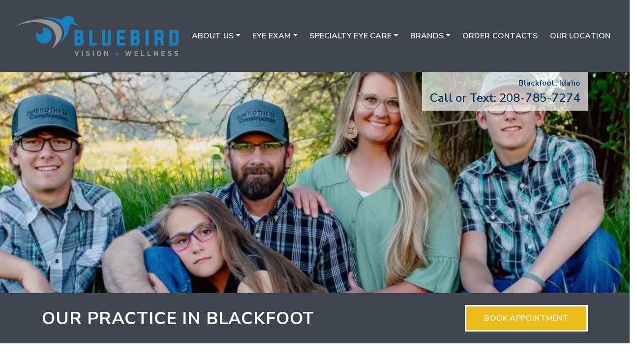

--- FILE ---
content_type: text/html; charset=UTF-8
request_url: https://bluebirdeyecare.com/our-practice/
body_size: 23136
content:

<!DOCTYPE html>
<html dir="ltr" lang="en-US" prefix="og: https://ogp.me/ns#">
<head>
	<meta charset="UTF-8">
	<meta name="viewport" content="width=device-width, initial-scale=1, shrink-to-fit=no">
	<link rel="profile" href="https://gmpg.org/xfn/11">
	<title>Our Practice | Bluebird Vision + Wellness | Blackfoot</title>

		<!-- All in One SEO 4.9.3 - aioseo.com -->
	<meta name="description" content="Get to know our team &amp; learn more about our practice, including our mission &amp; approach to providing quality eye care." />
	<meta name="robots" content="max-image-preview:large" />
	<meta name="google-site-verification" content="O3Ru0Nf4RcbnU9pJi1Aq3vZc8rglO_MVM8qASJeyekA" />
	<link rel="canonical" href="https://bluebirdeyecare.com/our-practice/" />
	<meta name="generator" content="All in One SEO (AIOSEO) 4.9.3" />
		<meta property="og:locale" content="en_US" />
		<meta property="og:site_name" content="Bluebird Vision + Wellness |" />
		<meta property="og:type" content="article" />
		<meta property="og:title" content="Our Practice | Bluebird Vision + Wellness | Blackfoot" />
		<meta property="og:description" content="Get to know our team &amp; learn more about our practice, including our mission &amp; approach to providing quality eye care." />
		<meta property="og:url" content="https://bluebirdeyecare.com/our-practice/" />
		<meta property="og:image" content="https://bluebirdeyecare.com/wp-content/uploads/2023/01/BlueBird-Logo-Horizontal-Bigger.png" />
		<meta property="og:image:secure_url" content="https://bluebirdeyecare.com/wp-content/uploads/2023/01/BlueBird-Logo-Horizontal-Bigger.png" />
		<meta property="article:published_time" content="2021-11-12T22:46:36+00:00" />
		<meta property="article:modified_time" content="2025-08-13T14:45:24+00:00" />
		<meta name="twitter:card" content="summary" />
		<meta name="twitter:title" content="Our Practice | Bluebird Vision + Wellness | Blackfoot" />
		<meta name="twitter:description" content="Get to know our team &amp; learn more about our practice, including our mission &amp; approach to providing quality eye care." />
		<meta name="twitter:image" content="https://bluebirdeyecare.com/wp-content/uploads/2023/01/BlueBird-Logo-Horizontal-Bigger.png" />
		<script type="application/ld+json" class="aioseo-schema">
			{"@context":"https:\/\/schema.org","@graph":[{"@type":"BreadcrumbList","@id":"https:\/\/bluebirdeyecare.com\/our-practice\/#breadcrumblist","itemListElement":[{"@type":"ListItem","@id":"https:\/\/bluebirdeyecare.com#listItem","position":1,"name":"Home","item":"https:\/\/bluebirdeyecare.com","nextItem":{"@type":"ListItem","@id":"https:\/\/bluebirdeyecare.com\/our-practice\/#listItem","name":"Our Practice"}},{"@type":"ListItem","@id":"https:\/\/bluebirdeyecare.com\/our-practice\/#listItem","position":2,"name":"Our Practice","previousItem":{"@type":"ListItem","@id":"https:\/\/bluebirdeyecare.com#listItem","name":"Home"}}]},{"@type":"Organization","@id":"https:\/\/bluebirdeyecare.com\/#organization","name":"Bluebird Vision + Wellness","url":"https:\/\/bluebirdeyecare.com\/","logo":{"@type":"ImageObject","url":"https:\/\/bluebirdeyecare.com\/wp-content\/uploads\/2023\/01\/BlueBird-Logo-Horizontal-Bigger.png","@id":"https:\/\/bluebirdeyecare.com\/our-practice\/#organizationLogo","width":470,"height":169},"image":{"@id":"https:\/\/bluebirdeyecare.com\/our-practice\/#organizationLogo"}},{"@type":"WebPage","@id":"https:\/\/bluebirdeyecare.com\/our-practice\/#webpage","url":"https:\/\/bluebirdeyecare.com\/our-practice\/","name":"Our Practice | Bluebird Vision + Wellness | Blackfoot","description":"Get to know our team & learn more about our practice, including our mission & approach to providing quality eye care.","inLanguage":"en-US","isPartOf":{"@id":"https:\/\/bluebirdeyecare.com\/#website"},"breadcrumb":{"@id":"https:\/\/bluebirdeyecare.com\/our-practice\/#breadcrumblist"},"datePublished":"2021-11-12T22:46:36+00:00","dateModified":"2025-08-13T14:45:24+00:00"},{"@type":"WebSite","@id":"https:\/\/bluebirdeyecare.com\/#website","url":"https:\/\/bluebirdeyecare.com\/","name":"Bluebird Vision + Wellness","inLanguage":"en-US","publisher":{"@id":"https:\/\/bluebirdeyecare.com\/#organization"}}]}
		</script>
		<!-- All in One SEO -->

<link rel='dns-prefetch' href='//data.staticfiles.io' />
<link rel='dns-prefetch' href='//fonts.googleapis.com' />
<link rel='stylesheet' id='google-font-stack-css' href='https://fonts.googleapis.com/css2?family=Montserrat:wght@600;700&#038;family=Nunito+Sans:wght@400;600;700&#038;display=swap' type='text/css' media='all' />
<link rel='stylesheet' id='sbi_styles-css' href='https://bluebirdeyecare.com/wp-content/plugins/instagram-feed/css/sbi-styles.min.css?ver=6.10.0' type='text/css' media='all' />
<link rel='stylesheet' id='wp-block-library-css' href='https://bluebirdeyecare.com/wp-includes/css/dist/block-library/style.min.css?ver=6.6.4' type='text/css' media='all' />
<link rel='stylesheet' id='aioseo/css/src/vue/standalone/blocks/table-of-contents/global.scss-css' href='https://bluebirdeyecare.com/wp-content/plugins/all-in-one-seo-pack/dist/Lite/assets/css/table-of-contents/global.e90f6d47.css?ver=4.9.3' type='text/css' media='all' />
<link rel='stylesheet' id='wp-bootstrap-blocks-styles-css' href='https://bluebirdeyecare.com/wp-content/plugins/wp-bootstrap-blocks/build/style-index.css?ver=5.2.1' type='text/css' media='all' />
<style id='classic-theme-styles-inline-css' type='text/css'>
/*! This file is auto-generated */
.wp-block-button__link{color:#fff;background-color:#32373c;border-radius:9999px;box-shadow:none;text-decoration:none;padding:calc(.667em + 2px) calc(1.333em + 2px);font-size:1.125em}.wp-block-file__button{background:#32373c;color:#fff;text-decoration:none}
</style>
<style id='global-styles-inline-css' type='text/css'>
:root{--wp--preset--aspect-ratio--square: 1;--wp--preset--aspect-ratio--4-3: 4/3;--wp--preset--aspect-ratio--3-4: 3/4;--wp--preset--aspect-ratio--3-2: 3/2;--wp--preset--aspect-ratio--2-3: 2/3;--wp--preset--aspect-ratio--16-9: 16/9;--wp--preset--aspect-ratio--9-16: 9/16;--wp--preset--color--black: #000000;--wp--preset--color--cyan-bluish-gray: #abb8c3;--wp--preset--color--white: #ffffff;--wp--preset--color--pale-pink: #f78da7;--wp--preset--color--vivid-red: #cf2e2e;--wp--preset--color--luminous-vivid-orange: #ff6900;--wp--preset--color--luminous-vivid-amber: #fcb900;--wp--preset--color--light-green-cyan: #7bdcb5;--wp--preset--color--vivid-green-cyan: #00d084;--wp--preset--color--pale-cyan-blue: #8ed1fc;--wp--preset--color--vivid-cyan-blue: #0693e3;--wp--preset--color--vivid-purple: #9b51e0;--wp--preset--gradient--vivid-cyan-blue-to-vivid-purple: linear-gradient(135deg,rgba(6,147,227,1) 0%,rgb(155,81,224) 100%);--wp--preset--gradient--light-green-cyan-to-vivid-green-cyan: linear-gradient(135deg,rgb(122,220,180) 0%,rgb(0,208,130) 100%);--wp--preset--gradient--luminous-vivid-amber-to-luminous-vivid-orange: linear-gradient(135deg,rgba(252,185,0,1) 0%,rgba(255,105,0,1) 100%);--wp--preset--gradient--luminous-vivid-orange-to-vivid-red: linear-gradient(135deg,rgba(255,105,0,1) 0%,rgb(207,46,46) 100%);--wp--preset--gradient--very-light-gray-to-cyan-bluish-gray: linear-gradient(135deg,rgb(238,238,238) 0%,rgb(169,184,195) 100%);--wp--preset--gradient--cool-to-warm-spectrum: linear-gradient(135deg,rgb(74,234,220) 0%,rgb(151,120,209) 20%,rgb(207,42,186) 40%,rgb(238,44,130) 60%,rgb(251,105,98) 80%,rgb(254,248,76) 100%);--wp--preset--gradient--blush-light-purple: linear-gradient(135deg,rgb(255,206,236) 0%,rgb(152,150,240) 100%);--wp--preset--gradient--blush-bordeaux: linear-gradient(135deg,rgb(254,205,165) 0%,rgb(254,45,45) 50%,rgb(107,0,62) 100%);--wp--preset--gradient--luminous-dusk: linear-gradient(135deg,rgb(255,203,112) 0%,rgb(199,81,192) 50%,rgb(65,88,208) 100%);--wp--preset--gradient--pale-ocean: linear-gradient(135deg,rgb(255,245,203) 0%,rgb(182,227,212) 50%,rgb(51,167,181) 100%);--wp--preset--gradient--electric-grass: linear-gradient(135deg,rgb(202,248,128) 0%,rgb(113,206,126) 100%);--wp--preset--gradient--midnight: linear-gradient(135deg,rgb(2,3,129) 0%,rgb(40,116,252) 100%);--wp--preset--font-size--small: 13px;--wp--preset--font-size--medium: 20px;--wp--preset--font-size--large: 36px;--wp--preset--font-size--x-large: 42px;--wp--preset--spacing--20: 0.44rem;--wp--preset--spacing--30: 0.67rem;--wp--preset--spacing--40: 1rem;--wp--preset--spacing--50: 1.5rem;--wp--preset--spacing--60: 2.25rem;--wp--preset--spacing--70: 3.38rem;--wp--preset--spacing--80: 5.06rem;--wp--preset--shadow--natural: 6px 6px 9px rgba(0, 0, 0, 0.2);--wp--preset--shadow--deep: 12px 12px 50px rgba(0, 0, 0, 0.4);--wp--preset--shadow--sharp: 6px 6px 0px rgba(0, 0, 0, 0.2);--wp--preset--shadow--outlined: 6px 6px 0px -3px rgba(255, 255, 255, 1), 6px 6px rgba(0, 0, 0, 1);--wp--preset--shadow--crisp: 6px 6px 0px rgba(0, 0, 0, 1);}:where(.is-layout-flex){gap: 0.5em;}:where(.is-layout-grid){gap: 0.5em;}body .is-layout-flex{display: flex;}.is-layout-flex{flex-wrap: wrap;align-items: center;}.is-layout-flex > :is(*, div){margin: 0;}body .is-layout-grid{display: grid;}.is-layout-grid > :is(*, div){margin: 0;}:where(.wp-block-columns.is-layout-flex){gap: 2em;}:where(.wp-block-columns.is-layout-grid){gap: 2em;}:where(.wp-block-post-template.is-layout-flex){gap: 1.25em;}:where(.wp-block-post-template.is-layout-grid){gap: 1.25em;}.has-black-color{color: var(--wp--preset--color--black) !important;}.has-cyan-bluish-gray-color{color: var(--wp--preset--color--cyan-bluish-gray) !important;}.has-white-color{color: var(--wp--preset--color--white) !important;}.has-pale-pink-color{color: var(--wp--preset--color--pale-pink) !important;}.has-vivid-red-color{color: var(--wp--preset--color--vivid-red) !important;}.has-luminous-vivid-orange-color{color: var(--wp--preset--color--luminous-vivid-orange) !important;}.has-luminous-vivid-amber-color{color: var(--wp--preset--color--luminous-vivid-amber) !important;}.has-light-green-cyan-color{color: var(--wp--preset--color--light-green-cyan) !important;}.has-vivid-green-cyan-color{color: var(--wp--preset--color--vivid-green-cyan) !important;}.has-pale-cyan-blue-color{color: var(--wp--preset--color--pale-cyan-blue) !important;}.has-vivid-cyan-blue-color{color: var(--wp--preset--color--vivid-cyan-blue) !important;}.has-vivid-purple-color{color: var(--wp--preset--color--vivid-purple) !important;}.has-black-background-color{background-color: var(--wp--preset--color--black) !important;}.has-cyan-bluish-gray-background-color{background-color: var(--wp--preset--color--cyan-bluish-gray) !important;}.has-white-background-color{background-color: var(--wp--preset--color--white) !important;}.has-pale-pink-background-color{background-color: var(--wp--preset--color--pale-pink) !important;}.has-vivid-red-background-color{background-color: var(--wp--preset--color--vivid-red) !important;}.has-luminous-vivid-orange-background-color{background-color: var(--wp--preset--color--luminous-vivid-orange) !important;}.has-luminous-vivid-amber-background-color{background-color: var(--wp--preset--color--luminous-vivid-amber) !important;}.has-light-green-cyan-background-color{background-color: var(--wp--preset--color--light-green-cyan) !important;}.has-vivid-green-cyan-background-color{background-color: var(--wp--preset--color--vivid-green-cyan) !important;}.has-pale-cyan-blue-background-color{background-color: var(--wp--preset--color--pale-cyan-blue) !important;}.has-vivid-cyan-blue-background-color{background-color: var(--wp--preset--color--vivid-cyan-blue) !important;}.has-vivid-purple-background-color{background-color: var(--wp--preset--color--vivid-purple) !important;}.has-black-border-color{border-color: var(--wp--preset--color--black) !important;}.has-cyan-bluish-gray-border-color{border-color: var(--wp--preset--color--cyan-bluish-gray) !important;}.has-white-border-color{border-color: var(--wp--preset--color--white) !important;}.has-pale-pink-border-color{border-color: var(--wp--preset--color--pale-pink) !important;}.has-vivid-red-border-color{border-color: var(--wp--preset--color--vivid-red) !important;}.has-luminous-vivid-orange-border-color{border-color: var(--wp--preset--color--luminous-vivid-orange) !important;}.has-luminous-vivid-amber-border-color{border-color: var(--wp--preset--color--luminous-vivid-amber) !important;}.has-light-green-cyan-border-color{border-color: var(--wp--preset--color--light-green-cyan) !important;}.has-vivid-green-cyan-border-color{border-color: var(--wp--preset--color--vivid-green-cyan) !important;}.has-pale-cyan-blue-border-color{border-color: var(--wp--preset--color--pale-cyan-blue) !important;}.has-vivid-cyan-blue-border-color{border-color: var(--wp--preset--color--vivid-cyan-blue) !important;}.has-vivid-purple-border-color{border-color: var(--wp--preset--color--vivid-purple) !important;}.has-vivid-cyan-blue-to-vivid-purple-gradient-background{background: var(--wp--preset--gradient--vivid-cyan-blue-to-vivid-purple) !important;}.has-light-green-cyan-to-vivid-green-cyan-gradient-background{background: var(--wp--preset--gradient--light-green-cyan-to-vivid-green-cyan) !important;}.has-luminous-vivid-amber-to-luminous-vivid-orange-gradient-background{background: var(--wp--preset--gradient--luminous-vivid-amber-to-luminous-vivid-orange) !important;}.has-luminous-vivid-orange-to-vivid-red-gradient-background{background: var(--wp--preset--gradient--luminous-vivid-orange-to-vivid-red) !important;}.has-very-light-gray-to-cyan-bluish-gray-gradient-background{background: var(--wp--preset--gradient--very-light-gray-to-cyan-bluish-gray) !important;}.has-cool-to-warm-spectrum-gradient-background{background: var(--wp--preset--gradient--cool-to-warm-spectrum) !important;}.has-blush-light-purple-gradient-background{background: var(--wp--preset--gradient--blush-light-purple) !important;}.has-blush-bordeaux-gradient-background{background: var(--wp--preset--gradient--blush-bordeaux) !important;}.has-luminous-dusk-gradient-background{background: var(--wp--preset--gradient--luminous-dusk) !important;}.has-pale-ocean-gradient-background{background: var(--wp--preset--gradient--pale-ocean) !important;}.has-electric-grass-gradient-background{background: var(--wp--preset--gradient--electric-grass) !important;}.has-midnight-gradient-background{background: var(--wp--preset--gradient--midnight) !important;}.has-small-font-size{font-size: var(--wp--preset--font-size--small) !important;}.has-medium-font-size{font-size: var(--wp--preset--font-size--medium) !important;}.has-large-font-size{font-size: var(--wp--preset--font-size--large) !important;}.has-x-large-font-size{font-size: var(--wp--preset--font-size--x-large) !important;}
:where(.wp-block-post-template.is-layout-flex){gap: 1.25em;}:where(.wp-block-post-template.is-layout-grid){gap: 1.25em;}
:where(.wp-block-columns.is-layout-flex){gap: 2em;}:where(.wp-block-columns.is-layout-grid){gap: 2em;}
:root :where(.wp-block-pullquote){font-size: 1.5em;line-height: 1.6;}
</style>
<link rel='stylesheet' id='platform-footer-css' href='https://bluebirdeyecare.com/wp-content/plugins/4ecps-footer-essential/platform-footer-styles.css?ver=6.6.4' type='text/css' media='all' />
<link rel='stylesheet' id='hero-css' href='https://bluebirdeyecare.com/wp-content/plugins/4ecps-hero-master/hero.css?ver=6.6.4' type='text/css' media='all' />
<link rel='stylesheet' id='custom-bootstrap-components-css' href='https://bluebirdeyecare.com/wp-content/plugins/bootstrap-components-essential/css/global.css?ver=6.6.4' type='text/css' media='all' />
<link rel='stylesheet' id='custom-bootstrap-components-hover-css' href='https://bluebirdeyecare.com/wp-content/plugins/bootstrap-components-essential/css/hover.css?ver=6.6.4' type='text/css' media='all' />
<link rel='stylesheet' id='pop-up-animate-css' href='https://bluebirdeyecare.com/wp-content/plugins/pop-up-new-master/animation.css?ver=6.6.4' type='text/css' media='all' />
<link rel='stylesheet' id='understrap-styles-css' href='https://bluebirdeyecare.com/wp-content/uploads/2023/05/styles-bundle-54.css?ver=6.6.4' type='text/css' media='all' />
<script src="https://bluebirdeyecare.com/wp-includes/js/jquery/jquery.min.js?ver=3.7.1" id="jquery-core-js"></script>
<script src="https://bluebirdeyecare.com/wp-includes/js/jquery/jquery-migrate.min.js?ver=3.4.1" id="jquery-migrate-js"></script>
<script src="https://data.staticfiles.io/accounts/eede03-21cf6ecb-48fafa5b/load.js?ver=6.6.4" id="ActiveDEMAND-Track-js"></script>
<link rel="https://api.w.org/" href="https://bluebirdeyecare.com/wp-json/" /><link rel="alternate" title="JSON" type="application/json" href="https://bluebirdeyecare.com/wp-json/wp/v2/pages/1365" /><style>:root {
			--lazy-loader-animation-duration: 300ms;
		}
		  
		.lazyload {
	display: block;
}

.lazyload,
        .lazyloading {
			opacity: 0;
		}


		.lazyloaded {
			opacity: 1;
			transition: opacity 300ms;
			transition: opacity var(--lazy-loader-animation-duration);
		}</style><noscript><style>.lazyload { display: none; } .lazyload[class*="lazy-loader-background-element-"] { display: block; opacity: 1; }</style></noscript>            <!-- Google Tag Manager -->
            <script>(function(w,d,s,l,i){w[l]=w[l]||[];w[l].push({'gtm.start':
            new Date().getTime(),event:'gtm.js'});var f=d.getElementsByTagName(s)[0],
            j=d.createElement(s),dl=l!='dataLayer'?'&l='+l:'';j.async=true;j.src=
            'https://www.googletagmanager.com/gtm.js?id='+i+dl;f.parentNode.insertBefore(j,f);
            })(window,document,'script','dataLayer','GTM-KFT346F');</script>
            <!-- End Google Tag Manager -->
            <script type="application/ld+json">
        {
    "@context": {
        "@vocab": "http:\/\/schema.org\/"
    },
    "@graph": [
        {
            "@id": "https:\/\/bluebirdeyecare.com",
            "@type": "Optometric",
            "name": "Bluebird Vision + Wellness",
            "url": "https:\/\/bluebirdeyecare.com\/our-practice\/",
            "logo": "https:\/\/bluebirdeyecare.com\/wp-content\/uploads\/2023\/01\/BlueBird-Logo-Horizontal-Bigger.png"
        },
        {
            "@type": "Optometric",
            "parentOrganization": {
                "name": "Bluebird Vision + Wellness"
            },
            "name": "Bluebird Vision + Wellness",
            "telephone": "208-785-7274",
            "openingHoursSpecification": [
                {
                    "@type": "OpeningHoursSpecification",
                    "dayOfWeek": "Monday",
                    "opens": "08:00",
                    "closes": "17:00"
                },
                {
                    "@type": "OpeningHoursSpecification",
                    "dayOfWeek": "Tuesday",
                    "opens": "08:00",
                    "closes": "17:00"
                },
                {
                    "@type": "OpeningHoursSpecification",
                    "dayOfWeek": "Wednesday",
                    "opens": "08:00",
                    "closes": "17:00"
                },
                {
                    "@type": "OpeningHoursSpecification",
                    "dayOfWeek": "Thursday",
                    "opens": "08:00",
                    "closes": "17:00"
                },
                {
                    "@type": "OpeningHoursSpecification",
                    "dayOfWeek": "Friday",
                    "opens": "08:00",
                    "closes": "13:00"
                },
                {
                    "@type": "OpeningHoursSpecification",
                    "dayOfWeek": "Saturday",
                    "opens": null,
                    "closes": null
                },
                {
                    "@type": "OpeningHoursSpecification",
                    "dayOfWeek": "Sunday",
                    "opens": null,
                    "closes": null
                }
            ],
            "address": {
                "@type": "PostalAddress",
                "name": "Bluebird Vision + Wellness",
                "streetAddress": "720 North Meridian Street, Suite A",
                "addressLocality": "Blackfoot",
                "addressRegion": "Idaho",
                "postalCode": "83221"
            },
            "image": "https:\/\/bluebirdeyecare.com\/wp-content\/uploads\/2023\/01\/BlueBird-Logo-Horizontal-Bigger.png"
        }
    ]
}    </script>
<link rel="dns-prefetch" href="//fonts.googleapis.com">
<link rel="preconnect" href="https://fonts.gstatic.com/" crossorigin>
<link href="https://fonts.googleapis.com/css?family=Montserrat:400|Nunito+Sans:700&display=swap" rel="stylesheet">
 <meta name="mobile-web-app-capable" content="yes">
<meta name="apple-mobile-web-app-capable" content="yes">
<meta name="apple-mobile-web-app-title" content="Bluebird Vision + Wellness - ">
<link rel="icon" href="https://bluebirdeyecare.com/wp-content/uploads/2022/12/cropped-Wellness-HP-SiteIdentity-SiteIcon-32x32.jpg" sizes="32x32" />
<link rel="icon" href="https://bluebirdeyecare.com/wp-content/uploads/2022/12/cropped-Wellness-HP-SiteIdentity-SiteIcon-192x192.jpg" sizes="192x192" />
<link rel="apple-touch-icon" href="https://bluebirdeyecare.com/wp-content/uploads/2022/12/cropped-Wellness-HP-SiteIdentity-SiteIcon-180x180.jpg" />
<meta name="msapplication-TileImage" content="https://bluebirdeyecare.com/wp-content/uploads/2022/12/cropped-Wellness-HP-SiteIdentity-SiteIcon-270x270.jpg" />
		<style id="wp-custom-css">
			/*.list-unstyled.contact{margin-bottom:0px;}*/
.hero.home-hero{
	background-image: unset !important;
}

/*
@media(min-width: 991px){
	.email-item:after {
	display: inline-block;
	content: '|';
}
}*/

.hero-contact .phone a:before{
	content: 'Call or Text:';
	margin-right: 5px;
	display: inline-block;
}

.repeating-google .icon {
  color: #eabd1c;
}

.page-id-1365 .hero-contact-wrapper {
	background: rgba(252,252,252, 0.7);
	float: right;
	padding: 0.5rem 1rem;
}		</style>
		</head>

<body class="page-template page-template-templates page-template-blank page-template-templatesblank-php page page-id-1365 wp-custom-logo wp-embed-responsive customstrap_header_navbar_position_">
        <!-- Google Tag Manager (noscript) -->
        <noscript><iframe src="https://www.googletagmanager.com/ns.html?id=GTM-KFT346F"
        height="0" width="0" style="display:none;visibility:hidden"></iframe></noscript>
        <!-- End Google Tag Manager (noscript) -->
        
<div class="site" id="page">
	
                            <header class="navwrapper"><div id="wrapper-navbar" class="wrapper-navbar" itemscope itemtype="http://schema.org/WebSite">
    <a class="skip-link sr-only sr-only-focusable" href="#content">Skip to content</a>
    <nav class="navbar navbar-expand-lg">
        <div class="container-fluid">
            <!-- Your site title as branding in the menu -->
            <a href="https://bluebirdeyecare.com/" class="navbar-brand custom-logo-link" rel="home"><img width="470" height="169" src="https://bluebirdeyecare.com/wp-content/uploads/2023/01/BlueBird-Logo-Horizontal-Bigger.png" class="img-fluid" alt="Bluebird Vision + Wellness" decoding="async" fetchpriority="high" srcset="https://bluebirdeyecare.com/wp-content/uploads/2023/01/BlueBird-Logo-Horizontal-Bigger.png 470w, https://bluebirdeyecare.com/wp-content/uploads/2023/01/BlueBird-Logo-Horizontal-Bigger-300x108.png 300w" sizes="(max-width: 470px) 100vw, 470px" /></a><!-- end custom logo -->

            <button class="navbar-toggler" type="button" data-toggle="collapse" data-target="#navbarNavDropdown" aria-controls="navbarNavDropdown" aria-expanded="false" aria-label="Toggle navigation">
    <div class="hamburger" id="hamburger-1">
        <span class="line"></span>
        <span class="line"></span>
        <span class="line"></span>
    </div>
</button>
            <div class="navbar-wrapper w-100">
                                <div id="navbarNavDropdown" class="collapse navbar-collapse"><ul id="main-menu" class="navbar-nav w-100 d-flex align-items-lg-center justify-content-between"><li role="menuitem" itemscope="itemscope" itemtype="https://www.schema.org/SiteNavigationElement" id="menu-item-1394" class="menu-item menu-item-type-custom menu-item-object-custom current-menu-ancestor current-menu-parent menu-item-has-children dropdown active menu-item-1394 nav-item"><a title="About Us" href="#" data-toggle="dropdown" aria-haspopup="true" aria-expanded="false" class="dropdown-toggle nav-link" id="menu-item-dropdown-1394">About Us</a>
<ul class="dropdown-menu" aria-labelledby="menu-item-dropdown-1394" role="menu">
	<li role="menuitem" itemscope="itemscope" itemtype="https://www.schema.org/SiteNavigationElement" id="menu-item-1395" class="menu-item menu-item-type-post_type menu-item-object-page current-menu-item page_item page-item-1365 current_page_item active menu-item-1395 nav-item"><a title="Our Practice" href="https://bluebirdeyecare.com/our-practice/" class="dropdown-item" aria-current="page">Our Practice</a></li>
	<li role="menuitem" itemscope="itemscope" itemtype="https://www.schema.org/SiteNavigationElement" id="menu-item-2836" class="menu-item menu-item-type-custom menu-item-object-custom menu-item-2836 nav-item"><a title="Patient Portal" target="_blank" rel="noopener noreferrer" href="https://revolutionphr.com/portal/welcome.htm" class="dropdown-item">Patient Portal</a></li>
	<li role="menuitem" itemscope="itemscope" itemtype="https://www.schema.org/SiteNavigationElement" id="menu-item-2960" class="menu-item menu-item-type-post_type menu-item-object-page menu-item-2960 nav-item"><a title="Blog" href="https://bluebirdeyecare.com/blog/" class="dropdown-item">Blog</a></li>
</ul>
</li>
<li role="menuitem" itemscope="itemscope" itemtype="https://www.schema.org/SiteNavigationElement" id="menu-item-1396" class="menu-item menu-item-type-custom menu-item-object-custom menu-item-has-children dropdown menu-item-1396 nav-item"><a title="Eye Exam" href="#" data-toggle="dropdown" aria-haspopup="true" aria-expanded="false" class="dropdown-toggle nav-link" id="menu-item-dropdown-1396">Eye Exam</a>
<ul class="dropdown-menu" aria-labelledby="menu-item-dropdown-1396" role="menu">
	<li role="menuitem" itemscope="itemscope" itemtype="https://www.schema.org/SiteNavigationElement" id="menu-item-1397" class="menu-item menu-item-type-post_type menu-item-object-service menu-item-1397 nav-item"><a title="Adult &#038; Senior Eye Exams" href="https://bluebirdeyecare.com/service/adult-senior-eye-exams/" class="dropdown-item">Adult &#038; Senior Eye Exams</a></li>
	<li role="menuitem" itemscope="itemscope" itemtype="https://www.schema.org/SiteNavigationElement" id="menu-item-1398" class="menu-item menu-item-type-post_type menu-item-object-service menu-item-1398 nav-item"><a title="Children’s Eye Exams" href="https://bluebirdeyecare.com/service/childrens-eye-exams/" class="dropdown-item">Children’s Eye Exams</a></li>
	<li role="menuitem" itemscope="itemscope" itemtype="https://www.schema.org/SiteNavigationElement" id="menu-item-1399" class="menu-item menu-item-type-post_type menu-item-object-service menu-item-1399 nav-item"><a title="Contact Lens Exams, Fittings, &#038; Brands" href="https://bluebirdeyecare.com/service/contact-lens-exams-fittings-brands/" class="dropdown-item">Contact Lens Exams, Fittings, &#038; Brands</a></li>
	<li role="menuitem" itemscope="itemscope" itemtype="https://www.schema.org/SiteNavigationElement" id="menu-item-1400" class="menu-item menu-item-type-post_type menu-item-object-service menu-item-1400 nav-item"><a title="Diabetic Eye Exams" href="https://bluebirdeyecare.com/service/diabetic-eye-exams/" class="dropdown-item">Diabetic Eye Exams</a></li>
</ul>
</li>
<li role="menuitem" itemscope="itemscope" itemtype="https://www.schema.org/SiteNavigationElement" id="menu-item-1401" class="menu-item menu-item-type-custom menu-item-object-custom menu-item-has-children dropdown menu-item-1401 nav-item"><a title="Specialty Eye Care" href="#" data-toggle="dropdown" aria-haspopup="true" aria-expanded="false" class="dropdown-toggle nav-link" id="menu-item-dropdown-1401">Specialty Eye Care</a>
<ul class="dropdown-menu" aria-labelledby="menu-item-dropdown-1401" role="menu">
	<li role="menuitem" itemscope="itemscope" itemtype="https://www.schema.org/SiteNavigationElement" id="menu-item-1402" class="menu-item menu-item-type-post_type menu-item-object-service menu-item-1402 nav-item"><a title="Digital Eye Strain" href="https://bluebirdeyecare.com/service/digital-eye-strain/" class="dropdown-item">Digital Eye Strain</a></li>
	<li role="menuitem" itemscope="itemscope" itemtype="https://www.schema.org/SiteNavigationElement" id="menu-item-2629" class="menu-item menu-item-type-post_type menu-item-object-service menu-item-2629 nav-item"><a title="Dry Eye Treatment" href="https://bluebirdeyecare.com/service/dry-eye-treatment/" class="dropdown-item">Dry Eye Treatment</a></li>
	<li role="menuitem" itemscope="itemscope" itemtype="https://www.schema.org/SiteNavigationElement" id="menu-item-1404" class="menu-item menu-item-type-post_type menu-item-object-service menu-item-1404 nav-item"><a title="Emergency Eye Care" href="https://bluebirdeyecare.com/service/emergency-eye-care/" class="dropdown-item">Emergency Eye Care</a></li>
	<li role="menuitem" itemscope="itemscope" itemtype="https://www.schema.org/SiteNavigationElement" id="menu-item-1405" class="menu-item menu-item-type-post_type menu-item-object-service menu-item-1405 nav-item"><a title="Eye Disease Diagnosis &#038; Management" href="https://bluebirdeyecare.com/service/eye-disease-diagnosis-management/" class="dropdown-item">Eye Disease Diagnosis &#038; Management</a></li>
	<li role="menuitem" itemscope="itemscope" itemtype="https://www.schema.org/SiteNavigationElement" id="menu-item-1406" class="menu-item menu-item-type-post_type menu-item-object-service menu-item-1406 nav-item"><a title="Laser Eye Surgery Consultation" href="https://bluebirdeyecare.com/service/laser-eye-surgery-consultation/" class="dropdown-item">Laser Eye Surgery Consultation</a></li>
	<li role="menuitem" itemscope="itemscope" itemtype="https://www.schema.org/SiteNavigationElement" id="menu-item-3062" class="menu-item menu-item-type-post_type menu-item-object-page menu-item-3062 nav-item"><a title="IPL For Dry Eye" href="https://bluebirdeyecare.com/ipl-for-dry-eye/" class="dropdown-item">IPL For Dry Eye</a></li>
	<li role="menuitem" itemscope="itemscope" itemtype="https://www.schema.org/SiteNavigationElement" id="menu-item-1407" class="menu-item menu-item-type-post_type menu-item-object-service menu-item-1407 nav-item"><a title="Myopia Control" href="https://bluebirdeyecare.com/service/myopia-control/" class="dropdown-item">Myopia Control</a></li>
	<li role="menuitem" itemscope="itemscope" itemtype="https://www.schema.org/SiteNavigationElement" id="menu-item-2628" class="menu-item menu-item-type-post_type menu-item-object-service menu-item-2628 nav-item"><a title="Eye Spa &amp; Aesthetics" href="https://bluebirdeyecare.com/service/eye-spa-aesthetics/" class="dropdown-item">Eye Spa &amp; Aesthetics</a></li>
	<li role="menuitem" itemscope="itemscope" itemtype="https://www.schema.org/SiteNavigationElement" id="menu-item-3444" class="menu-item menu-item-type-post_type menu-item-object-service menu-item-3444 nav-item"><a title="InMode Dry Eye Treatment" href="https://bluebirdeyecare.com/service/inmode-dry-eye-treatment/" class="dropdown-item">InMode Dry Eye Treatment</a></li>
</ul>
</li>
<li role="menuitem" itemscope="itemscope" itemtype="https://www.schema.org/SiteNavigationElement" id="menu-item-1409" class="menu-item menu-item-type-custom menu-item-object-custom menu-item-has-children dropdown menu-item-1409 nav-item"><a title="Brands" href="#" data-toggle="dropdown" aria-haspopup="true" aria-expanded="false" class="dropdown-toggle nav-link" id="menu-item-dropdown-1409">Brands</a>
<ul class="dropdown-menu" aria-labelledby="menu-item-dropdown-1409" role="menu">
	<li role="menuitem" itemscope="itemscope" itemtype="https://www.schema.org/SiteNavigationElement" id="menu-item-1410" class="menu-item menu-item-type-post_type menu-item-object-brands menu-item-1410 nav-item"><a title="Sunglasses" href="https://bluebirdeyecare.com/brands/sunglasses/" class="dropdown-item">Sunglasses</a></li>
	<li role="menuitem" itemscope="itemscope" itemtype="https://www.schema.org/SiteNavigationElement" id="menu-item-1411" class="menu-item menu-item-type-post_type menu-item-object-brands menu-item-1411 nav-item"><a title="Frames &#038; Lenses" href="https://bluebirdeyecare.com/brands/frames-lenses/" class="dropdown-item">Frames &#038; Lenses</a></li>
</ul>
</li>
<li role="menuitem" itemscope="itemscope" itemtype="https://www.schema.org/SiteNavigationElement" id="menu-item-1412" class="menu-item menu-item-type-post_type menu-item-object-page menu-item-1412 nav-item"><a title="Order Contacts" href="https://bluebirdeyecare.com/order-contacts/" class="nav-link">Order Contacts</a></li>
<li role="menuitem" itemscope="itemscope" itemtype="https://www.schema.org/SiteNavigationElement" id="menu-item-1413" class="menu-item menu-item-type-post_type menu-item-object-location menu-item-1413 nav-item"><a title="Our Location" href="https://bluebirdeyecare.com/location/our-location/" class="nav-link">Our Location</a></li>
</ul></div>            </div>

        </div>
    </nav>
</div></header>                                                                      <div
    class="hero position-relative other-page"
    style="height: 450px; background-image:url('https://bluebirdeyecare.com/wp-content/uploads/2022/12/BlueBirdVisionWellness-Hero_0002_our-practice.jpg');"
>
									

                                                                                                                <div class="hero-contact d-none d-lg-block">
    <div class="container">
        <div class="row">
            <div class="col-12">
                <div class="hero-contact-wrapper text-right">
                                                                                                                                <ul class="list-unstyled mb-0">
                                                                                    <li class="city-province">Blackfoot, Idaho</li>
									                                                <li class="phone"><a href="tel:208-785-7274">208-785-7274</a></li>
									                                                                            </ul>
                                                                                            </div>
            </div>
        </div>
    </div>
</div>
                                                                                    <img class="d-block d-lg-none w-100" src="https://bluebirdeyecare.com/wp-content/uploads/2022/12/BlueBirdVisionWellness-Hero_0002_our-practice.jpg" alt="" />
                                                                            </div>
                                            <div class="hero-page-title lazyload ">
        <div class="container">
            <div class="row">
                <div class="col-12 d-lg-flex align-items-center justify-content-between text-lg-left text-center">
                    <h1 class="mb-0 mr-lg-5">
                                                                                                                        Our Practice in Blackfoot                                                                                                        </h1>
                                                                                                  <a class="btn btn-primary mt-2 mt-lg-0" href="https://schedulewidget.revintake.com/55620066e24324dfbc20818c6d7e81af" target="_self">Book Appointment</a>
                                              	                                    </div>
            </div>
        </div>
    </div>
                            <style>
                                            @media ( max-width: 991.98px ) {
                    
                        body {
                            padding-top: 0 !important;
                        }

                        .hero-content-wrapper {
                            margin-bottom: 1rem !important;
                        }

                        .hero-content-wrapper.halved {
                            top: auto;
                            transform: none;
                            margin-bottom: 3rem;
                            bottom: 0;
                        }

                        .dropdown-item {
                            white-space: normal !important;
                        }

                        .hero .acf-map,
                        .hero .iframe-map {
                            position: relative;
                        }

                        .navwrapper {
                            position: relative !important;
                        }

                        .other-page,
                        .home-hero {
                            background-image: none !important;
                            height: auto !important;
                        }

                        .hero-page-title {
                            position: static !important;
                        }

                        .side-cta-area {
                            display: none;
                        }

                    }
                </style>
            
<div id="content"> <!-- START SR Anchor Link -->
            <div class="wp-block-group section"><div class="wp-block-group__inner-container is-layout-flow wp-block-group-is-layout-flow"><div class="wp-bootstrap-blocks-container container mb-0">
	
<div class="wp-bootstrap-blocks-row row">
	

<div class="col-12">
			

<h2 class="wp-block-heading">Putting Our Patients First</h2>



<p>We believe that vision care is an essential aspect of your overall health. Our eye care philosophy is built on providing quality eye care and going above and beyond to ensure you and your family look forward to a trip to our clinic.</p>



<p>Whether you need to update your <a href="https://bluebirdvision.live4ecps.com/service/contact-lens-exams-fittings-brands/" title="Contact Lens Exams, Fittings, &amp; Brands">contact lens prescription</a> or get to the bottom of <a href="https://bluebirdvision.live4ecps.com/service/dry-eye-treatment/" title="Dry Eye Treatment">dry eyes</a>, we can schedule a <a href="/service/adult-senior-eye-exams/" title>comprehensive eye exam</a> and get started.</p>



<p>You can expect a high level of care and customer service whenever you visit our office!</p>


<div class="wp-bootstrap-blocks-button">
	<a href="https://bluebirdeyecare.com/location/our-location/" class="btn btn-primary">
		Visit Us	</a>
</div>

	</div>

</div>

</div>
</div></div>



<div class="wp-block-group section entertainer-section"><div class="wp-block-group__inner-container is-layout-flow wp-block-group-is-layout-flow"><div class="wp-bootstrap-blocks-container container mb-0">
	
<div class="wp-bootstrap-blocks-row row">
	

<div class="col-12 col-lg-6 btn-variant">
			<div class="h-100 d-flex flex-column justify-content-center">
			

<div class="wp-block-group"><div class="wp-block-group__inner-container is-layout-flow wp-block-group-is-layout-flow">
<h2 class="wp-block-heading">Giving Back to the Community</h2>



<p>Our community is important to us, and we’re committed to finding ways to give back. Our mission is a lifetime of healthy vision for you and your family. You deserve to see, look and feel your best. We will help you get there by providing the best products and solutions available today. An exceptional experience, a caring staff and the latest technology are at the heart of what we do.</p>



<p>&nbsp;A crucial aspect of our overall mission is participating in the <a href="http://www.infantsee.org/">InfantSEE</a> program to help children access eye care at no additional cost. We’ve also had the privilege of taking part in food drives and local charity events to give back to the community that has given us so much.</p>
</div></div>

		</div>
	</div>



<div class="col-12 col-lg-6 order-first order-lg-last mb-4 mb-lg-0">
			
<div class="entertainer-images 
            position-relative 
                                    ">
            <div class="rellax main-image position-relative d-inline-block" style="z-index: 1;" data-rellax-speed="0.5" data-rellax-percentage="0.5">
            <noscript><img decoding="async" src="https://bluebirdeyecare.com/wp-content/uploads/2022/12/BlueBirdVisionWellness-Supporting_0003_OurPractice.jpg" alt></noscript><img decoding="async" src="[data-uri]" alt data-src="https://bluebirdeyecare.com/wp-content/uploads/2022/12/BlueBirdVisionWellness-Supporting_0003_OurPractice.jpg" class=" lazyload">
        </div>
                <div class="rellax side-image position-absolute d-none d-md-block" style="bottom: 0; right: 0" data-rellax-speed="-0.5" data-rellax-percentage="0.5">
            <noscript><img decoding="async" src="https://bluebirdeyecare.com/wp-content/uploads/2022/12/BlueBirdVisionWellness-HP-BodyBKG-Section02-image01-1.jpg100-copy-1.jpg" alt></noscript><img decoding="async" src="[data-uri]" alt data-src="https://bluebirdeyecare.com/wp-content/uploads/2022/12/BlueBirdVisionWellness-HP-BodyBKG-Section02-image01-1.jpg100-copy-1.jpg" class=" lazyload">
        </div>
    </div>
	</div>

</div>

</div>
</div></div>



<div class="wp-block-group section"><div class="wp-block-group__inner-container is-layout-flow wp-block-group-is-layout-flow"><div class="wp-bootstrap-blocks-container container mb-0">
	
<div class="wp-bootstrap-blocks-row row">
	

<div class="col-12">
			
        <div class="staff-area lazyload">
                                            <div class="staff-category lazyload">
                    <div class="row">
                                                    <div class="col-12">
                                <h2 class="staff-category-title">Meet our Doctors</h2>
                            </div>
                                                                                                                                        <div class="col-6 column-padding col-md-4 staff-column">
                                    <a href="#" data-toggle="modal" data-target="#staffModal-0-0-696f359e28405">
                                        <div class="staff-image position-relative opacity-transition">
                                                                                            <noscript><img decoding="async" class="w-100" src="https://bluebirdeyecare.com/wp-content/uploads/2023/01/Dr.-JonesSupporting.jpg" alt="Dr. Cody Jones, O.D. at Bluebird Eye Care in Blackfoot, Idaho."></noscript><img decoding="async" class="w-100 lazyload" src="[data-uri]" alt="Dr. Cody Jones, O.D. at Bluebird Eye Care in Blackfoot, Idaho." data-src="https://bluebirdeyecare.com/wp-content/uploads/2023/01/Dr.-JonesSupporting.jpg">
                                                                                                                                        <div class="plus">+</div>
                                                                                    </div>
                                    </a>
                                    <h3 class="staff-name mt-3">Dr. Cody Jones, O.D.</h3>
                                    <p class="staff-role"></p>
                                </div>
                                                                                            <div class="col-6 column-padding col-md-4 staff-column">
                                    <a href="#" data-toggle="modal" data-target="#staffModal-0-1-696f359e28405">
                                        <div class="staff-image position-relative opacity-transition">
                                                                                            <noscript><img decoding="async" class="w-100" src="https://bluebirdeyecare.com/wp-content/uploads/2023/01/Dr.-BlightSupporting.jpg" alt></noscript><img decoding="async" class="w-100 lazyload" src="[data-uri]" alt data-src="https://bluebirdeyecare.com/wp-content/uploads/2023/01/Dr.-BlightSupporting.jpg">
                                                                                                                                        <div class="plus">+</div>
                                                                                    </div>
                                    </a>
                                    <h3 class="staff-name mt-3">Dr. Nicholas J. Blight, O.D.</h3>
                                    <p class="staff-role"></p>
                                </div>
                                                                                                        </div>
                </div>
                                </div>

                                                            <div class="modal fade" id="staffModal-0-0-696f359e28405" tabindex="-1" role="dialog" aria-labelledby="staffModalLabel" aria-hidden="true">
                    <div class="modal-dialog modal-dialog-centered modal-xl" role="document">
                        <div class="modal-content">
                            <div class="modal-header">
                                <h3 class="modal-title m-0" id="staffModalLabel">Dr. Cody Jones, O.D.</h3>
                                <button type="button" class="close" data-dismiss="modal" aria-label="Close">
                                <span aria-hidden="true">&times;</span>
                                </button>
                            </div>
                            <div class="modal-body">
                                                                    <noscript><img decoding="async" class="float-left mr-3 mb-md-0 mb-3 img-thumbnail" src="https://bluebirdeyecare.com/wp-content/uploads/2023/01/Dr.-JonesSupporting.jpg" alt="Dr. Cody Jones, O.D. at Bluebird Eye Care in Blackfoot, Idaho."></noscript><img decoding="async" class="float-left mr-3 mb-md-0 mb-3 img-thumbnail lazyload" src="[data-uri]" alt="Dr. Cody Jones, O.D. at Bluebird Eye Care in Blackfoot, Idaho." data-src="https://bluebirdeyecare.com/wp-content/uploads/2023/01/Dr.-JonesSupporting.jpg">
                                                                <p>Dr. Jones is a fully licensed Doctor of Optometry (O.D.). He graduated from Pennsylvania College of Optometry in Philadelphia with academic and clinical honors—receiving both Doctor of Optometry and Bachelor of Science degrees. Upon his graduation, Dr. Jones served as an officer and doctor at the Naval Medical Center of San Diego, where he gained valuable experience. He was awarded the Navy and Marine Corps Achievement Medal during this service. After completing 3 years of service in the Navy, Dr. Jones returned to his hometown of Blackfoot, where he now practices and resides. Dr. Jones is currently a member of the <a href="https://www.aoa.org/?sso=y">American Optometric Association</a> and the <a href="https://idaho.aoa.org/?sso=y">Idaho Optometric Physicians and Professional Eye Care Associates of America</a> organizations.</p>
<p>Dr. Jones also participates in a charitable vision program for children called <a href="http://www.infantsee.org/">InfantSEE</a>. He and his family are excited to be back in Idaho to have the opportunity to serve the community where he grew up. Dr. Jones enjoys spending time with his family and outdoor activities like water skiing and horseback riding when not at work.</p>
                            </div>
                            <div class="modal-footer">
                                <button type="button" class="btn btn-primary" data-dismiss="modal">Close</button>
                            </div>
                        </div>
                    </div>
                </div>
                                            <div class="modal fade" id="staffModal-0-1-696f359e28405" tabindex="-1" role="dialog" aria-labelledby="staffModalLabel" aria-hidden="true">
                    <div class="modal-dialog modal-dialog-centered modal-xl" role="document">
                        <div class="modal-content">
                            <div class="modal-header">
                                <h3 class="modal-title m-0" id="staffModalLabel">Dr. Nicholas J. Blight, O.D.</h3>
                                <button type="button" class="close" data-dismiss="modal" aria-label="Close">
                                <span aria-hidden="true">&times;</span>
                                </button>
                            </div>
                            <div class="modal-body">
                                                                    <noscript><img decoding="async" class="float-left mr-3 mb-md-0 mb-3 img-thumbnail" src="https://bluebirdeyecare.com/wp-content/uploads/2023/01/Dr.-BlightSupporting.jpg" alt></noscript><img decoding="async" class="float-left mr-3 mb-md-0 mb-3 img-thumbnail lazyload" src="[data-uri]" alt data-src="https://bluebirdeyecare.com/wp-content/uploads/2023/01/Dr.-BlightSupporting.jpg">
                                                                <p>Dr. Blight was born and raised in Blackfoot, Idaho, and graduated from Snake River High School. A Brigham Young University Idaho graduate, he received his Doctor of Optometry degree at Pacific University College of Optometry in Forest Grove, Oregon.</p>
<p>Dr. Blight has significant experience in diagnosing and treating glaucoma, macular degeneration, cataracts, diabetic retinopathy, and many other eye conditions. He is also trained in vision therapy, working with a wide range of patients, including children dealing with teaming, tracking, and focusing vision problems and patients suffering from post-concussive syndrome due to a traumatic brain injury.</p>
<p>Dr. Blight is pleased to be the newest clinical team member of Bluebird Family Eye Care. Dr. Blight is married with 2 beautiful and energetic children. In his free time, he enjoys spending time outdoors, landscape painting, hiking, camping, and exploring new locations and activities.</p>
                            </div>
                            <div class="modal-footer">
                                <button type="button" class="btn btn-primary" data-dismiss="modal">Close</button>
                            </div>
                        </div>
                    </div>
                </div>
                                                


<hr class="wp-block-separator has-alpha-channel-opacity">



<h2 class="wp-block-heading">Vision &amp; Medical Insurance</h2>



<p>Having a vision plan and choosing an optometrist who participates in your plan in Blackfoot, Idaho will help you receive the most insurance benefits to pay the least out of your pocket for your eye care. At Bluebird Vision + Wellness our eye doctors have excellent credentials and are experienced in family eye care. Our patients are satisfied with their eye exams.</p>



<ul class="wp-block-list">
<li>AARP</li>



<li>Blue Cross Blue Shield</li>



<li>Blue Vision</li>



<li>Care Credit</li>



<li>Cigna</li>



<li>EBMS</li>



<li>Eye Med</li>



<li>Eye Med Vision Care</li>



<li>Humana</li>



<li>IPN</li>



<li>Medicaid</li>



<li>Medicare</li>



<li>Regence</li>



<li>Tricare</li>



<li>VSP</li>
</ul>

	</div>

</div>

</div>
</div></div>



<div class="wp-block-group repeating-location section"><div class="wp-block-group__inner-container is-layout-flow wp-block-group-is-layout-flow"><div class="wp-bootstrap-blocks-container container mb-2 padding-y">
	
<div class="wp-bootstrap-blocks-row row">
	

<div class="col-12 h2-graphic text-dark mb-md-5">
			

<h2 class="wp-block-heading">Come Visit Us</h2>



<p><strong>Find us just across the street from Jensen Grove Park just off North Meridian Street.</strong></p>

	</div>



<div class="col-12 col-lg-7">
			

<figure class="wp-block-image size-full"><noscript><img decoding="async" width="636" height="724" src="https://bluebirdvision.live4ecps.com/wp-content/uploads/2022/12/Wellness-HP-Location-image01.jpg" alt class="wp-image-2669" srcset="https://bluebirdeyecare.com/wp-content/uploads/2022/12/Wellness-HP-Location-image01.jpg 636w, https://bluebirdeyecare.com/wp-content/uploads/2022/12/Wellness-HP-Location-image01-264x300.jpg 264w" sizes="(max-width: 636px) 100vw, 636px"></noscript><img decoding="async" width="636" height="724" src="data:image/svg+xml,%3Csvg%20xmlns%3D%22http%3A%2F%2Fwww.w3.org%2F2000%2Fsvg%22%20viewBox%3D%220%200%20636%20724%22%3E%3C%2Fsvg%3E" alt class="wp-image-2669 lazyload" srcset="data:image/svg+xml,%3Csvg%20xmlns%3D%22http%3A%2F%2Fwww.w3.org%2F2000%2Fsvg%22%20viewBox%3D%220%200%20636%20724%22%3E%3C%2Fsvg%3E 636w" sizes="(max-width: 636px) 100vw, 636px" data-srcset="https://bluebirdeyecare.com/wp-content/uploads/2022/12/Wellness-HP-Location-image01.jpg 636w, https://bluebirdeyecare.com/wp-content/uploads/2022/12/Wellness-HP-Location-image01-264x300.jpg 264w" data-src="https://bluebirdvision.live4ecps.com/wp-content/uploads/2022/12/Wellness-HP-Location-image01.jpg"></figure>

	</div>



<div class="col-12 col-lg-5 d-flex flex-column justify-content-between">
			

<div class="wp-block-group blue-border px-3 px-md-5 py-4 py-md-5 text-dark"><div class="wp-block-group__inner-container is-layout-flow wp-block-group-is-layout-flow"><div class="wp-bootstrap-blocks-row row">
	

<div class="col-12 col-sm-6 col-lg-12 mb-3">
			

<h3 class="mb-3 wp-block-heading">Our Address</h3>


    <ul class="list-unstyled address">
        
                                                                            <li class="address-item"><span class="street-address">720 North Meridian Street, Suite A</span></li>
                                        <li class="address-item">
                                            <span class="city">Blackfoot</span><span class="comma">,</span>
                                                                <span class="province-state">Idaho</span>
                                                                <span class="postal-code">83221</span>
                                    </li>
                    
                                                                                
                                                                                
                                                                                
                                                                                
                                                                                
                                                                                
                                                                                
                                                                                
                                                                                
                                                                                
                                                                                
                                                                                
                                                                                
                                                                                
                                                                                
                                                                                
                                                                                
                                                                                
                                                                                
                                                                                
                                                                                
                                                                                
                                                                                    </ul>
    
	</div>



<div class="col-12 col-sm-6 col-lg-12 mb-3">
			

<h3 class="mb-3 wp-block-heading">Contact Information</h3>


        <ul class="list-unstyled contact">
        
                                                            
                            <li class="phone-item">
                                            <span class="phone-text">Phone: </span>
                                        <a href="tel:208-785-7274" class="phone-number">208-785-7274</a>
                </li>
                                                    <li class="text-item">
                                            <span class="text-text">Text: </span>
                                        <a href="sms:208-785-7274" class="text">208-785-7274</a>
                </li>
                                        <li class="email-item">
                                            <span class="email-text">Email: </span>
                                        <a href="/cdn-cgi/l/email-protection#84f2edf7edebeac4e6e8f1e1e6edf6e0e1fde1e7e5f6e1aae7ebe9" class="email-address"><span class="__cf_email__" data-cfemail="14627d677d7b7a5476786171767d6670716d71777566713a777b79">[email&#160;protected]</span></a>
                </li>
                                
                                                            
                                                                    
                                                            
                                                                    
                                                            
                                                                    
                                                            
                                                                    
                                                            
                                                                    
                                                            
                                                                    
                                                            
                                                                    
                                                            
                                                                    
                                                            
                                                                    
                                                            
                                                                    
                                                            
                                                                    
                                                            
                                                                    
                                                            
                                                                    
                                                            
                                                                    
                                                            
                                                                    
                                                            
                                                                    
                                                            
                                                                    
                                                            
                                                                    
                                                            
                                                                    
                                                            
                                                                    
                                                            
                                                                    
                                                            
                                                                    
                                                            
                                                                        </ul>
    
	</div>



<div class="col-12 mb-1">
			

<h3 class="mb-3 wp-block-heading">Hours of Operation</h3>


                            <ul class="list-unstyled mb-0 hours">
                                                                                                        <li class="hour-item"><span class="day">
                    Monday</span><span class="colon">:</span>
                    <span class="hours-wrapper float-right">
                                                    <span class="opens">8:00 AM</span> <span class="hypen">&#8211;</span> <span class="closes">5:00 PM</span>
                                            </span>
                </li>
                                                                                            <li class="hour-item"><span class="day">
                    Tuesday</span><span class="colon">:</span>
                    <span class="hours-wrapper float-right">
                                                    <span class="opens">8:00 AM</span> <span class="hypen">&#8211;</span> <span class="closes">5:00 PM</span>
                                            </span>
                </li>
                                                                                            <li class="hour-item"><span class="day">
                    Wednesday</span><span class="colon">:</span>
                    <span class="hours-wrapper float-right">
                                                    <span class="opens">8:00 AM</span> <span class="hypen">&#8211;</span> <span class="closes">5:00 PM</span>
                                            </span>
                </li>
                                                                                            <li class="hour-item"><span class="day">
                    Thursday</span><span class="colon">:</span>
                    <span class="hours-wrapper float-right">
                                                    <span class="opens">8:00 AM</span> <span class="hypen">&#8211;</span> <span class="closes">5:00 PM</span>
                                            </span>
                </li>
                                                                                            <li class="hour-item"><span class="day">
                    Friday</span><span class="colon">:</span>
                    <span class="hours-wrapper float-right">
                                                    <span class="opens">8:00 AM</span> <span class="hypen">&#8211;</span> <span class="closes">1:00 PM</span>
                                            </span>
                </li>
                                                                                            <li class="hour-item"><span class="day">
                    Saturday</span><span class="colon">:</span>
                    <span class="hours-wrapper float-right">
                                                    <span class="custom">Closed</span>
                                            </span>
                </li>
                                                                                            <li class="hour-item"><span class="day">
                    Sunday</span><span class="colon">:</span>
                    <span class="hours-wrapper float-right">
                                                    <span class="custom">Closed</span>
                                            </span>
                </li>
                                                                                                                                                                                                                                                                                                                                        </ul>
            
	</div>

</div>
</div></div>


<a href="https://schedulewidget.revintake.com/55620066e24324dfbc20818c6d7e81af" target="_self" class="btn btn-secondary">Book Appointment</a>

	</div>

</div>

</div>
</div></div>



<div class="wp-block-group section mb-0 repeating-services"><div class="wp-block-group__inner-container is-layout-flow wp-block-group-is-layout-flow"><div class="wp-bootstrap-blocks-container container mb-0 px-0">
	
<div class="wp-bootstrap-blocks-row row mx-0 justify-content-center align-items-start">
	

<div class="col-12">
			

<h2 class="wp-block-heading">Our Services</h2>

	</div>

</div>

</div>



<div class="wp-block-group background-group"><div class="wp-block-group__inner-container is-layout-flow wp-block-group-is-layout-flow"><div class="wp-bootstrap-blocks-container container mb-0 section-padding">
	
<div class="wp-bootstrap-blocks-row row">
	

<div class="col-12 col-sm-6 col-lg-3">
			

    <a href="https://bluebirdeyecare.com/service/eye-spa-aesthetics/" target="_self" title="Eye Spa &amp; Aesthetics">
    <div class="
                service-item
                d-none                d-md-block                                  blur                                  grayscale                    ">
      <figure class="figure position-relative mb-0">
                    <div class="service-image-wrapper">
              <noscript><img decoding="async" src="https://bluebirdeyecare.com/wp-content/uploads/2022/12/Wellness-HP-Services-image04-1.jpg" alt class="figure-img service-image m-0"></noscript><img decoding="async" src="[data-uri]" alt class="figure-img service-image m-0 lazyload" data-src="https://bluebirdeyecare.com/wp-content/uploads/2022/12/Wellness-HP-Services-image04-1.jpg">
            </div>
                  <figcaption class="p-2 position-absolute text-white" style="bottom: 0; left: 0;">
          <h3 class="mb-0">Eye Spa <br>&#038; Aeshetics</h3>
                  </figcaption>
      </figure>
    </div>
  <span class="btn
               btn-primary
               service-button
               d-md-none  ">
          Eye Spa &amp; Aesthetics      </span>
  </a>

	</div>



<div class="col-12 col-sm-6 col-lg-3">
			

    <a href="https://bluebirdeyecare.com/service/dry-eye-treatment/" target="_self" title="Dry Eye Treatment">
    <div class="
                service-item
                d-none                d-md-block                                  blur                                  grayscale                    ">
      <figure class="figure position-relative mb-0">
                    <div class="service-image-wrapper">
              <noscript><img decoding="async" src="https://bluebirdeyecare.com/wp-content/uploads/2022/12/Wellness-HP-Services-image01-1.jpg" alt class="figure-img service-image m-0"></noscript><img decoding="async" src="[data-uri]" alt class="figure-img service-image m-0 lazyload" data-src="https://bluebirdeyecare.com/wp-content/uploads/2022/12/Wellness-HP-Services-image01-1.jpg">
            </div>
                  <figcaption class="p-2 position-absolute text-white" style="bottom: 0; left: 0;">
          <h3 class="mb-0">Dry Eye <br>Treatment</h3>
                  </figcaption>
      </figure>
    </div>
  <span class="btn
               btn-primary
               service-button
               d-md-none  ">
          Dry Eye Treatment      </span>
  </a>

	</div>



<div class="col-12 col-sm-6 col-lg-3">
			

    <a href="https://bluebirdeyecare.com/service/contact-lens-exams-fittings-brands/" target="_self" title="Contact Lens Exams, Fittings, &amp; Brands">
    <div class="
                service-item
                d-none                d-md-block                                  blur                                  grayscale                    ">
      <figure class="figure position-relative mb-0">
                    <div class="service-image-wrapper">
              <noscript><img decoding="async" src="https://bluebirdeyecare.com/wp-content/uploads/2022/12/Wellness-HP-Services-image02-1.jpg" alt class="figure-img service-image m-0"></noscript><img decoding="async" src="[data-uri]" alt class="figure-img service-image m-0 lazyload" data-src="https://bluebirdeyecare.com/wp-content/uploads/2022/12/Wellness-HP-Services-image02-1.jpg">
            </div>
                  <figcaption class="p-2 position-absolute text-white" style="bottom: 0; left: 0;">
          <h3 class="mb-0">Contact Lens <br>Exams</h3>
                  </figcaption>
      </figure>
    </div>
  <span class="btn
               btn-primary
               service-button
               d-md-none  ">
          Contact Lens Exams, Fittings, &amp; Brands      </span>
  </a>

	</div>



<div class="col-12 col-sm-6 col-lg-3">
			

    <a href="https://bluebirdeyecare.com/service/myopia-control/" target="_self" title="Myopia Control">
    <div class="
                service-item
                d-none                d-md-block                                  blur                                  grayscale                    ">
      <figure class="figure position-relative mb-0">
                    <div class="service-image-wrapper">
              <noscript><img decoding="async" src="https://bluebirdeyecare.com/wp-content/uploads/2022/12/Wellness-HP-Services-image03-1.jpg" alt class="figure-img service-image m-0"></noscript><img decoding="async" src="[data-uri]" alt class="figure-img service-image m-0 lazyload" data-src="https://bluebirdeyecare.com/wp-content/uploads/2022/12/Wellness-HP-Services-image03-1.jpg">
            </div>
                  <figcaption class="p-2 position-absolute text-white" style="bottom: 0; left: 0;">
          <h3 class="mb-0">Myopia <br>Control</h3>
                  </figcaption>
      </figure>
    </div>
  <span class="btn
               btn-primary
               service-button
               d-md-none  ">
          Myopia Control      </span>
  </a>

	</div>

</div>

</div>
</div></div>
</div></div>



<div class="wp-block-group repeating-brands bg-texture"><div class="wp-block-group__inner-container is-layout-flow wp-block-group-is-layout-flow"><div class="wp-bootstrap-blocks-container container mb-0 section-padding">
	
<div class="wp-bootstrap-blocks-row row">
	

<div class="col-12 text-dark mb-md-5">
			

<h2 class="has-text-align-center wp-block-heading">Our Brands</h2>

	</div>

</div>


<div class="wp-bootstrap-blocks-row row">
	

<div class="col-12 col-sm-6 col-lg-3">
			

<figure class="wp-block-image size-full"><noscript><img decoding="async" width="256" height="120" src="https://bluebirdeyecare.com/wp-content/uploads/2023/02/Wellness-HP-Brands-image-nike02.png" alt class="wp-image-2921"></noscript><img decoding="async" width="256" height="120" src="data:image/svg+xml,%3Csvg%20xmlns%3D%22http%3A%2F%2Fwww.w3.org%2F2000%2Fsvg%22%20viewBox%3D%220%200%20256%20120%22%3E%3C%2Fsvg%3E" alt class="wp-image-2921 lazyload" data-src="https://bluebirdeyecare.com/wp-content/uploads/2023/02/Wellness-HP-Brands-image-nike02.png"></figure>

	</div>



<div class="col-12 col-sm-6 col-lg-3">
			

<figure class="wp-block-image size-full"><noscript><img decoding="async" width="256" height="120" src="https://bluebirdeyecare.com/wp-content/uploads/2022/12/Wellness-HP-Brands-image-logo02.jpg" alt class="wp-image-2688"></noscript><img decoding="async" width="256" height="120" src="data:image/svg+xml,%3Csvg%20xmlns%3D%22http%3A%2F%2Fwww.w3.org%2F2000%2Fsvg%22%20viewBox%3D%220%200%20256%20120%22%3E%3C%2Fsvg%3E" alt class="wp-image-2688 lazyload" data-src="https://bluebirdeyecare.com/wp-content/uploads/2022/12/Wellness-HP-Brands-image-logo02.jpg"></figure>

	</div>



<div class="col-12 col-sm-6 col-lg-3">
			

<figure class="wp-block-image size-full"><noscript><img decoding="async" width="256" height="120" src="https://bluebirdeyecare.com/wp-content/uploads/2023/03/oakley-logo.jpg" alt class="wp-image-2979"></noscript><img decoding="async" width="256" height="120" src="data:image/svg+xml,%3Csvg%20xmlns%3D%22http%3A%2F%2Fwww.w3.org%2F2000%2Fsvg%22%20viewBox%3D%220%200%20256%20120%22%3E%3C%2Fsvg%3E" alt class="wp-image-2979 lazyload" data-src="https://bluebirdeyecare.com/wp-content/uploads/2023/03/oakley-logo.jpg"></figure>

	</div>



<div class="col-12 col-sm-6 col-lg-3">
			

<figure class="wp-block-image size-full"><noscript><img decoding="async" width="256" height="120" src="https://bluebirdeyecare.com/wp-content/uploads/2022/12/Wellness-HP-Brands-image-logo04.jpg" alt class="wp-image-2690"></noscript><img decoding="async" width="256" height="120" src="data:image/svg+xml,%3Csvg%20xmlns%3D%22http%3A%2F%2Fwww.w3.org%2F2000%2Fsvg%22%20viewBox%3D%220%200%20256%20120%22%3E%3C%2Fsvg%3E" alt class="wp-image-2690 lazyload" data-src="https://bluebirdeyecare.com/wp-content/uploads/2022/12/Wellness-HP-Brands-image-logo04.jpg"></figure>

	</div>

</div>


<div class="wp-bootstrap-blocks-row row">
	

<div class="col-12">
			
<div class="wp-bootstrap-blocks-button text-center">
	<a href="/brands/frames-lenses/" class="btn btn-secondary">
		View All Brands	</a>
</div>

	</div>

</div>

</div>
</div></div>



<div class="wp-block-group section bg-light section-padding repeating-google"><div class="wp-block-group__inner-container is-layout-flow wp-block-group-is-layout-flow"><div class="wp-bootstrap-blocks-container container mb-0">
	
<div class="wp-bootstrap-blocks-row row">
	

<div class="col-12">
			

<h2 class="has-text-align-center wp-block-heading">Our Google Reviews</h2>


<ul class="list-inline google-reviews-stars text-center">
            <li class="list-inline-item">
            <svg class="icon icon-star">
                <use xlink:href="#icon-star" xmlns:xlink="http://www.w3.org/1999/xlink" />
            </svg>
        </li>
                    <li class="list-inline-item">
            <svg class="icon icon-star">
                <use xlink:href="#icon-star" xmlns:xlink="http://www.w3.org/1999/xlink" />
            </svg>
        </li>
                    <li class="list-inline-item">
            <svg class="icon icon-star">
                <use xlink:href="#icon-star" xmlns:xlink="http://www.w3.org/1999/xlink" />
            </svg>
        </li>
                    <li class="list-inline-item">
            <svg class="icon icon-star">
                <use xlink:href="#icon-star" xmlns:xlink="http://www.w3.org/1999/xlink" />
            </svg>
        </li>
                    <li class="list-inline-item">
            <svg class="icon icon-star">
                <use xlink:href="#icon-star" xmlns:xlink="http://www.w3.org/1999/xlink" />
            </svg>
        </li>
                    </ul>
	</div>

</div>


<div class="wp-bootstrap-blocks-row row text-dark">
	

<div class="col-12 col-md-6">
			
<div class="wp-bootstrap-blocks-button text-center">
	<a href="https://www.google.com/search?q=Bluebird+Vision+%2B+Wellness+720+N+Meridian+St+a%2C+Blackfoot%2C+ID+83221720+N+Meridian+St+a%2C+Blackfoot%2C+ID+83221&#038;oq=Bluebird+Vision+%2B+Wellness+720+N+Meridian+St+a%2C+Blackfoot%2C+ID+83221720+N+Meridian+St+a%2C+Blackfoot%2C+ID+83221&#038;aqs=chrome..69i57.6873j0j7&#038;sourceid=chrome&#038;ie=UTF-8#lrd=0x53551077c26e4985:0x8b3bad2d99b7fe8b,3,,," class="btn w-100 btn-secondary">
		Leave a Review	</a>
</div>

	</div>



<div class="col-12 col-md-6">
			
<div class="wp-bootstrap-blocks-button text-center">
	<a href="https://www.google.com/search?q=Bluebird+Vision+%2B+Wellness+720+N+Meridian+St+a%2C+Blackfoot%2C+ID+83221720+N+Meridian+St+a%2C+Blackfoot%2C+ID+83221&#038;oq=Bluebird+Vision+%2B+Wellness+720+N+Meridian+St+a%2C+Blackfoot%2C+ID+83221720+N+Meridian+St+a%2C+Blackfoot%2C+ID+83221&#038;aqs=chrome..69i57.6873j0j7&#038;sourceid=chrome&#038;ie=UTF-8#lrd=0x53551077c26e4985:0x8b3bad2d99b7fe8b,1,,," class="btn w-100 btn-secondary">
		View All Reviews	</a>
</div>

	</div>

</div>

</div>
</div></div>



<div class="wp-block-group section"><div class="wp-block-group__inner-container is-layout-flow wp-block-group-is-layout-flow"><div class="wp-bootstrap-blocks-container container-fluid mb-0 px-0">
	
<div class="wp-bootstrap-blocks-row row g-0">
	

<div class="col-12">
			

<div class="gallery-carousel">
    <div class="slick-carousel-block_617c43c73026f">
        
            
                                                                        <div class="gallery-carousel-item">
                            <a href="https://bluebirdeyecare.com/wp-content/uploads/2021/10/Innexus-web-skin-creative-comps-2021-Blues-gallery-thumbnail-1.jpg" data-toggle="lightbox" data-gallery="gallery-carousel-block_617c43c73026f">
                                <noscript><img decoding="async" class="mx-auto" src="https://bluebirdeyecare.com/wp-content/uploads/2021/10/Innexus-web-skin-creative-comps-2021-Blues-gallery-thumbnail-1.jpg" alt></noscript><img decoding="async" class="mx-auto lazyload" src="[data-uri]" alt data-src="https://bluebirdeyecare.com/wp-content/uploads/2021/10/Innexus-web-skin-creative-comps-2021-Blues-gallery-thumbnail-1.jpg">
                            </a>
                                                    </div>
                                            <div class="gallery-carousel-item">
                            <a href="https://bluebirdeyecare.com/wp-content/uploads/2021/10/Innexus-web-skin-creative-comps-2021-Blues-gallery-thumbnail-2.jpg" data-toggle="lightbox" data-gallery="gallery-carousel-block_617c43c73026f">
                                <noscript><img decoding="async" class="mx-auto" src="https://bluebirdeyecare.com/wp-content/uploads/2021/10/Innexus-web-skin-creative-comps-2021-Blues-gallery-thumbnail-2.jpg" alt></noscript><img decoding="async" class="mx-auto lazyload" src="[data-uri]" alt data-src="https://bluebirdeyecare.com/wp-content/uploads/2021/10/Innexus-web-skin-creative-comps-2021-Blues-gallery-thumbnail-2.jpg">
                            </a>
                                                    </div>
                                            <div class="gallery-carousel-item">
                            <a href="https://bluebirdeyecare.com/wp-content/uploads/2021/10/Innexus-web-skin-creative-comps-2021-Blues-gallery-thumbnail-3.jpg" data-toggle="lightbox" data-gallery="gallery-carousel-block_617c43c73026f">
                                <noscript><img decoding="async" class="mx-auto" src="https://bluebirdeyecare.com/wp-content/uploads/2021/10/Innexus-web-skin-creative-comps-2021-Blues-gallery-thumbnail-3.jpg" alt></noscript><img decoding="async" class="mx-auto lazyload" src="[data-uri]" alt data-src="https://bluebirdeyecare.com/wp-content/uploads/2021/10/Innexus-web-skin-creative-comps-2021-Blues-gallery-thumbnail-3.jpg">
                            </a>
                                                    </div>
                                            <div class="gallery-carousel-item">
                            <a href="https://bluebirdeyecare.com/wp-content/uploads/2021/10/Innexus-web-skin-creative-comps-2021-Blues-gallery-thumbnail-4.jpg" data-toggle="lightbox" data-gallery="gallery-carousel-block_617c43c73026f">
                                <noscript><img decoding="async" class="mx-auto" src="https://bluebirdeyecare.com/wp-content/uploads/2021/10/Innexus-web-skin-creative-comps-2021-Blues-gallery-thumbnail-4.jpg" alt></noscript><img decoding="async" class="mx-auto lazyload" src="[data-uri]" alt data-src="https://bluebirdeyecare.com/wp-content/uploads/2021/10/Innexus-web-skin-creative-comps-2021-Blues-gallery-thumbnail-4.jpg">
                            </a>
                                                    </div>
                                                        
    </div>
</div>


<style>

    .gallery-carousel-item {
        height: calc(px + ( - ) * ((100vw - 320px) / (1920 - 320))) !important;
    }

    .gallery-carousel-item img {
        object-fit: cover;
        width: 100%;
        height: 100%;
    }

</style>

<script data-cfasync="false" src="/cdn-cgi/scripts/5c5dd728/cloudflare-static/email-decode.min.js"></script><script>
    jQuery(document).ready(function($) {
        $('.gallery-carousel .slick-carousel-block_617c43c73026f').not('.slick-initialized').slick({
            slidesToShow: 4,
            slidesToScroll: 1,
            infinite: true,
            rows: 0,
            autoplay: true,
            prevArrow: '<svg class="icon icon-chevron-left"><use xlink:href="#icon-chevron-left"></use></svg>',
            nextArrow: '<svg class="icon icon-chevron-right"><use xlink:href="#icon-chevron-right"></use></svg>',
            dots: false,
            arrows: true,
            customPaging(slider, i) {
                return '<div class="dot"></div>';
            },
            responsive: [
                {
                    breakpoint: 992,
                    settings: {
                        slidesToShow: 1                    }
                },
                {
                    breakpoint: 768,
                    settings: {
                        slidesToShow: 1                    }
                }
            ]
        });
    });
</script>
	</div>

</div>

</div>
</div></div>
    


                                                                                <section
                class="platform-footer lazyload"
                role="region"
                id="platform-footer"
                data-bg=""
            >
                <div class="logo-area pt-5 lazyload d-md-block d-none">
    <div class="container">
        <div class="row">
            <div class="col-12 d-flex align-items-end justify-content-between">
                                    <a href="https://bluebirdeyecare.com/" class="navbar-brand custom-logo-link" rel="home"><img width="470" height="169" src="https://bluebirdeyecare.com/wp-content/uploads/2023/01/BlueBird-Logo-Horizontal-Bigger.png" class="img-fluid" alt="Bluebird Vision + Wellness" decoding="async" srcset="https://bluebirdeyecare.com/wp-content/uploads/2023/01/BlueBird-Logo-Horizontal-Bigger.png 470w, https://bluebirdeyecare.com/wp-content/uploads/2023/01/BlueBird-Logo-Horizontal-Bigger-300x108.png 300w" sizes="(max-width: 470px) 100vw, 470px" /></a>                                                                            </div>
        </div>
    </div>
</div>
                <div class="lists-area pt-5 pb-3 lazyload d-md-block d-none">
    <div class="container">
        <div class="row">
                                                                    <div class="col-lg-3 col-md-6 col-12 list-column">
                        
						<ul class="list-unstyled ">

                                                                    <li class="header mb-3 font-weight-bold text-uppercase">About Us</li>
                                                                                                                                                                              <li class="list-item">
                                          <a href="https://bluebirdeyecare.com/our-practice/">Our Practice</a>
                                      </li>
                                                                                                              <li class="list-item">
                                          <a href="https://bluebirdeyecare.com/sitemap/">Sitemap</a>
                                      </li>
                                                                                                              <li class="list-item">
                                          <a href="https://bluebirdeyecare.com/accessibility/">Accessibility</a>
                                      </li>
                                                                                                              <li class="list-item">
                                          <a href="https://bluebirdeyecare.com/privacy-policy/">Privacy Policy</a>
                                      </li>
                                                                                                              <li class="list-item">
                                          <a href="https://bluebirdeyecare.com/terms-and-conditions/">Terms and Conditions</a>
                                      </li>
                                                                                              
													</ul>
                    </div>
                                                        <div class="col-lg-3 col-md-6 col-12 list-column">
                        
						<ul class="list-unstyled ">

                                                                    <li class="header mb-3 font-weight-bold text-uppercase">Eye Exam</li>
                                                                                                                                                                              <li class="list-item">
                                          <a href="https://bluebirdeyecare.com/service/adult-senior-eye-exams/">Adult &#038; Senior Eye Exams</a>
                                      </li>
                                                                                                              <li class="list-item">
                                          <a href="https://bluebirdeyecare.com/service/childrens-eye-exams/">Children’s Eye Exams</a>
                                      </li>
                                                                                                              <li class="list-item">
                                          <a href="https://bluebirdeyecare.com/service/contact-lens-exams-fittings-brands/">Contact Lens Exams, Fittings, &#038; Brands</a>
                                      </li>
                                                                                                              <li class="list-item">
                                          <a href="https://bluebirdeyecare.com/service/diabetic-eye-exams/">Diabetic Eye Exams</a>
                                      </li>
                                                                                              
													</ul>
                    </div>
                                                        <div class="col-lg-3 col-md-6 col-12 list-column">
                        
						<ul class="list-unstyled ">

                                                                    <li class="header mb-3 font-weight-bold text-uppercase">Specialty Eye Care</li>
                                                                                                                                                                              <li class="list-item">
                                          <a href="https://bluebirdeyecare.com/service/digital-eye-strain/">Digital Eye Strain</a>
                                      </li>
                                                                                                              <li class="list-item">
                                          <a href="https://bluebirdeyecare.com/service/dry-eye-therapy/">Dry Eye Therapy</a>
                                      </li>
                                                                                                              <li class="list-item">
                                          <a href="https://bluebirdeyecare.com/service/emergency-eye-care/">Emergency Eye Care</a>
                                      </li>
                                                                                                              <li class="list-item">
                                          <a href="https://bluebirdeyecare.com/service/eye-disease-diagnosis-management/">Eye Disease Diagnosis &#038; Management</a>
                                      </li>
                                                                                                              <li class="list-item">
                                          <a href="https://bluebirdeyecare.com/service/laser-eye-surgery-consultation/">Laser Eye Surgery Consultation</a>
                                      </li>
                                                                                                              <li class="list-item">
                                          <a href="https://bluebirdeyecare.com/service/myopia-control/">Myopia Control</a>
                                      </li>
                                                                                                              <li class="list-item">
                                          <a href="https://bluebirdeyecare.com/service/inmode-dry-eye-treatment/">InMode Dry Eye Treatment</a>
                                      </li>
                                                                                              
													</ul>
                    </div>
                                                        <div class="col-lg-3 col-md-6 col-12 list-column">
                        
						<ul class="list-unstyled ">

                                                                    <li class="header mb-3 font-weight-bold text-uppercase">Brands</li>
                                                                                                                                                                              <li class="list-item">
                                          <a href="https://bluebirdeyecare.com/brands/sunglasses/">Sunglasses</a>
                                      </li>
                                                                                                              <li class="list-item">
                                          <a href="https://bluebirdeyecare.com/brands/frames-lenses/">Frames &#038; Lenses</a>
                                      </li>
                                                                                              
													</ul>
                    </div>
                                                        <div class="col-lg-3 col-md-6 col-12 list-column">
                        
						<ul class="list-unstyled no-header">

                                                                                                                                                                              <li class="list-item">
                                          <a href="https://bluebirdeyecare.com/order-contacts/">Order Contacts</a>
                                      </li>
                                                                                              
													</ul>
                    </div>
                                                        <div class="col-lg-3 col-md-6 col-12 list-column">
                        
						<ul class="list-unstyled no-header">

                                                                                                                                                                              <li class="list-item">
                                          <a href="https://bluebirdeyecare.com/location/our-location/">Our Location</a>
                                      </li>
                                                                                              
													</ul>
                    </div>
                                                </div>
    </div>
</div>
                                <div class="nap-area lazyload d-md-block d-none">
    <div class="container">
        <div class="row py-5">
                                                <div class="col-lg-3 col-6">
                        <ul class="list-unstyled">
                            <li class="list-title">
                                                                <p class="font-weight-bold header">
                                    Bluebird Vision + Wellness                                </p>
                            </li>
                                                            <li class="list-address">
                                    <span class="address">720 North Meridian Street, Suite A</span>
                                </li>
                                                                                        <li class="list-location">
                                    <span class="city">Blackfoot</span>, <span class="state">Idaho</span> <span class="postal-code">83221</span>
                                </li>
                                                        <li class="list-contact">
                                                                    <span class="phone">P: <a href="tel:208-785-7274">208-785-7274</a></span>
                                    <br />
                                                                                                                                    <span class="email-address"><a href="/cdn-cgi/l/email-protection#8dfbe4fee4e2e3cdefe1f8e8efe4ffe9e8f4e8eeecffe8a3eee2e0"><span class="__cf_email__" data-cfemail="12647b617b7d7c52707e6777707b6076776b77717360773c717d7f">[email&#160;protected]</span></a></span>
                                                            </li>
                        </ul>
                    </div>
                                                                    <div class="col-lg col-6 offset-lg-0">
                    <div class="social">
                        <ul class="list-unstyled">
                            <li class="header mb-3 font-weight-bold text-uppercase">
                                <span>Follow Us</span>
                            </li>
                            <li>
                                <ul class="list-inline">
                        <li class="list-inline-item">
                                                                                                <a
                        title="Facebook"
                        href="https://www.facebook.com/profile.php?id=100048938784031"
                        target="_blank"
                    >
                        <svg class="icon icon-facebook"><use xlink:href="#icon-facebook"></use></svg>                    </a>
                            </li>
                    <li class="list-inline-item">
                                                                                                <a
                        title="Instagram"
                        href="https://www.instagram.com/bluebird_vw/"
                        target="_blank"
                    >
                        <svg class="icon icon-instagram"><use xlink:href="#icon-instagram"></use></svg>                    </a>
                            </li>
                    <li class="list-inline-item">
                                                                                                <a
                        title="YouTube"
                        href="https://www.youtube.com/channel/UCBL1kRS0uZA-AMCtvLYgCSg/featured"
                        target="_blank"
                    >
                        <svg class="icon icon-youtube"><use xlink:href="#icon-youtube"></use></svg>                    </a>
                            </li>
                    <li class="list-inline-item">
                                                                                                <a
                        title="Yelp"
                        href="https://www.yelp.com/biz/bluebird-vision-wellness-blackfoot?osq=Complete+Family+Eye+Care"
                        target="_blank"
                    >
                        <svg class="icon icon-yelp"><use xlink:href="#icon-yelp"></use></svg>                    </a>
                            </li>
                    <li class="list-inline-item">
                                                                                                <a
                        title="Google"
                        href="https://www.google.com/search?q=Bluebird+Family+Eye+Care,+North+Meridian+Street,+Blackfoot,+ID,+USA&#038;ludocid=10032803006262017675#lrd=0x0:0x8b3bad2d99b7fe8b,1"
                        target="_blank"
                    >
                        <svg class="icon icon-google"><use xlink:href="#icon-google"></use></svg>                    </a>
                            </li>
            </ul>                            </li>
                        </ul>
                    </div>
                </div>
                    </div>
    </div>
</div>
                
                <div class="wrapper wrapper-footer py-2" id="wrapper-footer">
                    <footer class="site-footer" id="colophon">
                        <div class="site-info">
                            <p class="mb-0 text-center small">Powered by <a target="_blank" rel="noopener" href="https://4ecps.com/">Marketing4ECPs</a> 2026. All rights reserved.</p>
                                                    </div>
                    </footer>
                </div>
            </section>
            


        

<div class="fixed-bottom bg-primary pod-stickyfooter d-block d-md-none">
    <div class="container-fluid">
        <div class="row">
        <ul class="nav w-100 text-center">

                                                                                                    <li class="nav-item col dropdown">
                            <a
                                class="text-white d-flex flex-column"
                                href="tel:208-785-7274"
                                id="stickyFooter1"
                                title="Call Us"
                            >
                                <svg class="icon icon-phone"><use xlink:href="#icon-phone"></use></svg>
                                <span class="sticky-footer-label">Call Us</span>
                            </a>
                        </li>
                                                                                    
                                                    <li class="nav-item col">
                                                                    <a
                            class="text-white d-flex flex-column"
                            href="https://schedulewidget.revintake.com/55620066e24324dfbc20818c6d7e81af"
                            target="_self"
                            title="Book Appointment"
                        >
                            <svg class="icon icon-calendar"><use xlink:href="#icon-calendar"></use></svg>
                            <span class="sticky-footer-label">Appointment</span>
                        </a>
                                    </li>
            
            
            <!-- Check if there are location(s) -->
            
                <li class="nav-item col dropdown">

                <!-- If there is only one location, create only a permalink to the location page -->
                
                                                                <a
                            class="text-white d-flex flex-column"
                            href="https://bluebirdeyecare.com/location/our-location/"
                            id="stickyFooter2"
                            title="Our Location"
                        >
                        <svg class="icon icon-location"><use xlink:href="#icon-location"></use></svg>
                        <span class="sticky-footer-label">Location</span>
                        </a>
                                                                                
                </li>

            
                                                                <li class="nav-item col dropdown">
                        <a
                            class="text-white d-flex flex-column"
                            id="stickyFooter3"
                            data-toggle="dropdown"
                            aria-haspopup="true"
                            aria-expanded="false"
                            title="Social Media"
                        >
                            <svg class="icon icon-share2"><use xlink:href="#icon-share2"></use></svg>
                            <span class="sticky-footer-label">Socials</span>
                        </a>
                        <div class="dropdown-menu bg-brand" aria-labelledby="stickyFooter3">
                                                    <ul class="list-inline">
                        <li class="list-inline-item">
                                                                                                <a
                        title="Facebook"
                        href="https://www.facebook.com/profile.php?id=100048938784031"
                        target="_blank"
                    >
                        <svg class="icon icon-facebook"><use xlink:href="#icon-facebook"></use></svg>                    </a>
                            </li>
                    <li class="list-inline-item">
                                                                                                <a
                        title="Instagram"
                        href="https://www.instagram.com/bluebird_vw/"
                        target="_blank"
                    >
                        <svg class="icon icon-instagram"><use xlink:href="#icon-instagram"></use></svg>                    </a>
                            </li>
                    <li class="list-inline-item">
                                                                                                <a
                        title="YouTube"
                        href="https://www.youtube.com/channel/UCBL1kRS0uZA-AMCtvLYgCSg/featured"
                        target="_blank"
                    >
                        <svg class="icon icon-youtube"><use xlink:href="#icon-youtube"></use></svg>                    </a>
                            </li>
                    <li class="list-inline-item">
                                                                                                <a
                        title="Yelp"
                        href="https://www.yelp.com/biz/bluebird-vision-wellness-blackfoot?osq=Complete+Family+Eye+Care"
                        target="_blank"
                    >
                        <svg class="icon icon-yelp"><use xlink:href="#icon-yelp"></use></svg>                    </a>
                            </li>
                    <li class="list-inline-item">
                                                                                                <a
                        title="Google"
                        href="https://www.google.com/search?q=Bluebird+Family+Eye+Care,+North+Meridian+Street,+Blackfoot,+ID,+USA&#038;ludocid=10032803006262017675#lrd=0x0:0x8b3bad2d99b7fe8b,1"
                        target="_blank"
                    >
                        <svg class="icon icon-google"><use xlink:href="#icon-google"></use></svg>                    </a>
                            </li>
            </ul>                                                    </div>
                    </li>
                                    </ul>
        </div>
    </div>
</div>

</div><!-- End SR anchor tag -->
</div><!-- #page we need this extra closing tag here -->

    <script data-cfasync="false" src="/cdn-cgi/scripts/5c5dd728/cloudflare-static/email-decode.min.js"></script><script src="https://unpkg.com/shufflejs@5.4.1/dist/shuffle.js"></script>

    <script type="text/javascript">
    jQuery( document ).ready(function( $ ) {
        $('.filter-button-group .btn-filter').on('click', function(){
            $('.btn-filter.active').removeClass('active');
            $(this).addClass('active');
        });
    });


    jQuery( document ).ready(function( $ ) {
        if ( $('.brands').length ) {
            var Shuffle = window.Shuffle;

            var myShuffle = new Shuffle(document.querySelector('.brands'), {
            itemSelector: '.image-item',
            sizer: '.my-sizer-element',
            buffer: 1,
            });

            window.jQuery('input[name="shuffle-filter"]').on('change', function (evt) {
            var input = evt.currentTarget;
            if (input.checked) {
                myShuffle.filter(input.value);
            }
            });
        }
    });
    </script>
    <svg style="position: absolute; width: 0; height: 0; overflow: hidden" version="1.1" xmlns="http://www.w3.org/2000/svg" xmlns:xlink="http://www.w3.org/1999/xlink">
  <defs>

    <!-- Social Media Start -->

    <!-- Instagram -->
    <symbol id="icon-instagram" viewBox="0 0 32 32">
    <title>instagram</title>
    <path d="M16 2.881c4.275 0 4.781 0.019 6.462 0.094 1.563 0.069 2.406 0.331 2.969 0.55 0.744 0.288 1.281 0.638 1.837 1.194 0.563 0.563 0.906 1.094 1.2 1.838 0.219 0.563 0.481 1.412 0.55 2.969 0.075 1.688 0.094 2.194 0.094 6.463s-0.019 4.781-0.094 6.463c-0.069 1.563-0.331 2.406-0.55 2.969-0.288 0.744-0.637 1.281-1.194 1.837-0.563 0.563-1.094 0.906-1.837 1.2-0.563 0.219-1.413 0.481-2.969 0.55-1.688 0.075-2.194 0.094-6.463 0.094s-4.781-0.019-6.463-0.094c-1.563-0.069-2.406-0.331-2.969-0.55-0.744-0.288-1.281-0.637-1.838-1.194-0.563-0.563-0.906-1.094-1.2-1.837-0.219-0.563-0.481-1.413-0.55-2.969-0.075-1.688-0.094-2.194-0.094-6.463s0.019-4.781 0.094-6.463c0.069-1.563 0.331-2.406 0.55-2.969 0.288-0.744 0.638-1.281 1.194-1.838 0.563-0.563 1.094-0.906 1.838-1.2 0.563-0.219 1.412-0.481 2.969-0.55 1.681-0.075 2.188-0.094 6.463-0.094zM16 0c-4.344 0-4.887 0.019-6.594 0.094-1.7 0.075-2.869 0.35-3.881 0.744-1.056 0.412-1.95 0.956-2.837 1.85-0.894 0.888-1.438 1.781-1.85 2.831-0.394 1.019-0.669 2.181-0.744 3.881-0.075 1.713-0.094 2.256-0.094 6.6s0.019 4.887 0.094 6.594c0.075 1.7 0.35 2.869 0.744 3.881 0.413 1.056 0.956 1.95 1.85 2.837 0.887 0.887 1.781 1.438 2.831 1.844 1.019 0.394 2.181 0.669 3.881 0.744 1.706 0.075 2.25 0.094 6.594 0.094s4.888-0.019 6.594-0.094c1.7-0.075 2.869-0.35 3.881-0.744 1.050-0.406 1.944-0.956 2.831-1.844s1.438-1.781 1.844-2.831c0.394-1.019 0.669-2.181 0.744-3.881 0.075-1.706 0.094-2.25 0.094-6.594s-0.019-4.887-0.094-6.594c-0.075-1.7-0.35-2.869-0.744-3.881-0.394-1.063-0.938-1.956-1.831-2.844-0.887-0.887-1.781-1.438-2.831-1.844-1.019-0.394-2.181-0.669-3.881-0.744-1.712-0.081-2.256-0.1-6.6-0.1v0z"></path>
    <path d="M16 7.781c-4.537 0-8.219 3.681-8.219 8.219s3.681 8.219 8.219 8.219 8.219-3.681 8.219-8.219c0-4.537-3.681-8.219-8.219-8.219zM16 21.331c-2.944 0-5.331-2.387-5.331-5.331s2.387-5.331 5.331-5.331c2.944 0 5.331 2.387 5.331 5.331s-2.387 5.331-5.331 5.331z"></path>
    <path d="M26.462 7.456c0 1.060-0.859 1.919-1.919 1.919s-1.919-0.859-1.919-1.919c0-1.060 0.859-1.919 1.919-1.919s1.919 0.859 1.919 1.919z"></path>
    </symbol>

    <!-- Facebook -->
    <symbol id="icon-facebook" viewBox="0 0 32 32">
    <title>facebook</title>
    <path d="M19 6h5v-6h-5c-3.86 0-7 3.14-7 7v3h-4v6h4v16h6v-16h5l1-6h-6v-3c0-0.542 0.458-1 1-1z"></path>
    </symbol>

    <!-- Facebook 2 -->
    <symbol id="icon-facebook2" viewBox="0 0 32 32">
    <title>facebook2</title>
    <path d="M29 0h-26c-1.65 0-3 1.35-3 3v26c0 1.65 1.35 3 3 3h13v-14h-4v-4h4v-2c0-3.306 2.694-6 6-6h4v4h-4c-1.1 0-2 0.9-2 2v2h6l-1 4h-5v14h9c1.65 0 3-1.35 3-3v-26c0-1.65-1.35-3-3-3z"></path>
    </symbol>

    <!-- Pinterest -->
    <symbol id="icon-pinterest" viewBox="0 0 32 32">
    <title>pinterest</title>
    <path d="M16 2.138c-7.656 0-13.863 6.206-13.863 13.863 0 5.875 3.656 10.887 8.813 12.906-0.119-1.094-0.231-2.781 0.050-3.975 0.25-1.081 1.625-6.887 1.625-6.887s-0.412-0.831-0.412-2.056c0-1.925 1.119-3.369 2.506-3.369 1.181 0 1.756 0.887 1.756 1.95 0 1.188-0.756 2.969-1.15 4.613-0.331 1.381 0.688 2.506 2.050 2.506 2.462 0 4.356-2.6 4.356-6.35 0-3.319-2.387-5.638-5.787-5.638-3.944 0-6.256 2.956-6.256 6.019 0 1.194 0.456 2.469 1.031 3.163 0.113 0.137 0.131 0.256 0.094 0.4-0.106 0.438-0.338 1.381-0.387 1.575-0.063 0.256-0.2 0.306-0.463 0.188-1.731-0.806-2.813-3.337-2.813-5.369 0-4.375 3.175-8.387 9.156-8.387 4.806 0 8.544 3.425 8.544 8.006 0 4.775-3.012 8.625-7.194 8.625-1.406 0-2.725-0.731-3.175-1.594 0 0-0.694 2.644-0.863 3.294-0.313 1.206-1.156 2.712-1.725 3.631 1.3 0.4 2.675 0.619 4.106 0.619 7.656 0 13.863-6.206 13.863-13.863 0-7.662-6.206-13.869-13.863-13.869z"></path>
    </symbol>

    <!-- Twitter -->
    <symbol id="icon-twitter" viewBox="0 0 32 32">
    <title>twitter</title>
    <path d="M32 7.075c-1.175 0.525-2.444 0.875-3.769 1.031 1.356-0.813 2.394-2.1 2.887-3.631-1.269 0.75-2.675 1.3-4.169 1.594-1.2-1.275-2.906-2.069-4.794-2.069-3.625 0-6.563 2.938-6.563 6.563 0 0.512 0.056 1.012 0.169 1.494-5.456-0.275-10.294-2.888-13.531-6.862-0.563 0.969-0.887 2.1-0.887 3.3 0 2.275 1.156 4.287 2.919 5.463-1.075-0.031-2.087-0.331-2.975-0.819 0 0.025 0 0.056 0 0.081 0 3.181 2.263 5.838 5.269 6.437-0.55 0.15-1.131 0.231-1.731 0.231-0.425 0-0.831-0.044-1.237-0.119 0.838 2.606 3.263 4.506 6.131 4.563-2.25 1.762-5.075 2.813-8.156 2.813-0.531 0-1.050-0.031-1.569-0.094 2.913 1.869 6.362 2.95 10.069 2.95 12.075 0 18.681-10.006 18.681-18.681 0-0.287-0.006-0.569-0.019-0.85 1.281-0.919 2.394-2.075 3.275-3.394z"></path>
    </symbol>

    <!-- Google Plus -->
    <symbol id="icon-google-plus" viewBox="0 0 32 32">
    <title>google-plus</title>
    <path d="M10.181 14.294v3.494h5.775c-0.231 1.5-1.744 4.394-5.775 4.394-3.475 0-6.313-2.881-6.313-6.431s2.838-6.431 6.313-6.431c1.981 0 3.3 0.844 4.056 1.569l2.762-2.662c-1.775-1.656-4.075-2.662-6.819-2.662-5.631 0.006-10.181 4.556-10.181 10.188s4.55 10.181 10.181 10.181c5.875 0 9.775-4.131 9.775-9.95 0-0.669-0.075-1.181-0.163-1.688h-9.613z"></path>
    <path d="M32 14h-3v-3h-3v3h-3v3h3v3h3v-3h3z"></path>
    </symbol>
    
    <!-- Google -->
    <symbol id="icon-google" viewBox="0 0 32 32">
    <title>google</title>
    <path d="M16.319 13.713v5.487h9.075c-0.369 2.356-2.744 6.9-9.075 6.9-5.463 0-9.919-4.525-9.919-10.1s4.456-10.1 9.919-10.1c3.106 0 5.188 1.325 6.375 2.469l4.344-4.181c-2.788-2.612-6.4-4.188-10.719-4.188-8.844 0-16 7.156-16 16s7.156 16 16 16c9.231 0 15.363-6.494 15.363-15.631 0-1.050-0.113-1.85-0.25-2.65l-15.113-0.006z"></path>
    </symbol>

    <!-- Linked In -->
    <symbol id="icon-linkedin2" viewBox="0 0 32 32">
    <title>linkedin2</title>
    <path d="M12 12h5.535v2.837h0.079c0.77-1.381 2.655-2.837 5.464-2.837 5.842 0 6.922 3.637 6.922 8.367v9.633h-5.769v-8.54c0-2.037-0.042-4.657-3.001-4.657-3.005 0-3.463 2.218-3.463 4.509v8.688h-5.767v-18z"></path>
    <path d="M2 12h6v18h-6v-18z"></path>
    <path d="M8 7c0 1.657-1.343 3-3 3s-3-1.343-3-3c0-1.657 1.343-3 3-3s3 1.343 3 3z"></path>
    </symbol>

    <!-- Yelp -->
    <symbol id="icon-yelp" viewBox="0 0 32 32">
    <title>yelp</title>
    <path d="M19.027 20.421c-0.54 0.545-0.083 1.535-0.083 1.535l4.065 6.788c0 0 0.668 0.895 1.246 0.895 0.581 0 1.155-0.477 1.155-0.477l3.214-4.594c0 0 0.324-0.58 0.331-1.087 0.012-0.722-1.077-0.92-1.077-0.92l-7.609-2.444c-0 0-0.746-0.198-1.242 0.303zM18.642 17c0.389 0.66 1.463 0.468 1.463 0.468l7.592-2.219c0 0 1.035-0.421 1.182-0.982 0.145-0.561-0.171-1.238-0.171-1.238l-3.628-4.274c0 0-0.314-0.54-0.967-0.595-0.719-0.061-1.162 0.809-1.162 0.809l-4.29 6.75c0 0-0.379 0.672-0.020 1.28zM15.055 14.368c0.894-0.22 1.036-1.519 1.036-1.519l-0.061-10.808c0 0-0.135-1.333-0.734-1.695-0.94-0.57-1.218-0.272-1.487-0.233l-6.303 2.342c0 0-0.617 0.204-0.939 0.719-0.459 0.73 0.466 1.798 0.466 1.798l6.551 8.93c0 0 0.647 0.669 1.47 0.465zM13.498 18.742c0.023-0.834-1.001-1.334-1.001-1.334l-6.775-3.423c0 0-1.004-0.414-1.491-0.126-0.373 0.221-0.704 0.62-0.737 0.973l-0.441 5.432c0 0-0.066 0.941 0.178 1.369 0.345 0.608 1.482 0.184 1.482 0.184l7.909-1.748c0.307-0.207 0.846-0.225 0.876-1.328zM15.465 21.673c-0.679-0.349-1.491 0.373-1.491 0.373l-5.296 5.83c0 0-0.661 0.892-0.493 1.439 0.158 0.513 0.42 0.768 0.791 0.948l5.319 1.679c0 0 0.645 0.134 1.133-0.008 0.693-0.201 0.565-1.286 0.565-1.286l0.12-7.894c-0 0-0.027-0.76-0.648-1.082z"></path>
    </symbol>

    <!-- YouTube -->
    <symbol id="icon-youtube" viewBox="0 0 32 32">
    <title>youtube</title>
    <path d="M31.681 9.6c0 0-0.313-2.206-1.275-3.175-1.219-1.275-2.581-1.281-3.206-1.356-4.475-0.325-11.194-0.325-11.194-0.325h-0.012c0 0-6.719 0-11.194 0.325-0.625 0.075-1.987 0.081-3.206 1.356-0.963 0.969-1.269 3.175-1.269 3.175s-0.319 2.588-0.319 5.181v2.425c0 2.587 0.319 5.181 0.319 5.181s0.313 2.206 1.269 3.175c1.219 1.275 2.819 1.231 3.531 1.369 2.563 0.244 10.881 0.319 10.881 0.319s6.725-0.012 11.2-0.331c0.625-0.075 1.988-0.081 3.206-1.356 0.962-0.969 1.275-3.175 1.275-3.175s0.319-2.587 0.319-5.181v-2.425c-0.006-2.588-0.325-5.181-0.325-5.181zM12.694 20.15v-8.994l8.644 4.513-8.644 4.481z"></path>
    </symbol>
	  
	  <!-- TikTok -->
    <symbol id="icon-tiktok" viewBox="0 0 32 32">
    <path d="M16.707 0.027c1.747-0.027 3.48-0.013 5.213-0.027 0.107 2.040 0.84 4.12 2.333 5.56 1.493 1.48 3.6 2.16 5.653 2.387v5.373c-1.92-0.067-3.853-0.467-5.6-1.293-0.76-0.347-1.467-0.787-2.16-1.24-0.013 3.893 0.013 7.787-0.027 11.667-0.107 1.867-0.72 3.72-1.8 5.253-1.747 2.56-4.773 4.227-7.88 4.28-1.907 0.107-3.813-0.413-5.44-1.373-2.693-1.587-4.587-4.493-4.867-7.613-0.027-0.667-0.040-1.333-0.013-1.987 0.24-2.533 1.493-4.96 3.44-6.613 2.213-1.92 5.307-2.84 8.2-2.293 0.027 1.973-0.053 3.947-0.053 5.92-1.32-0.427-2.867-0.307-4.027 0.493-0.84 0.547-1.48 1.387-1.813 2.333-0.28 0.68-0.2 1.427-0.187 2.147 0.32 2.187 2.427 4.027 4.667 3.827 1.493-0.013 2.92-0.88 3.693-2.147 0.253-0.44 0.533-0.893 0.547-1.413 0.133-2.387 0.080-4.76 0.093-7.147 0.013-5.373-0.013-10.733 0.027-16.093z"></path>
    </symbol>

    <!-- Social Media End -->

    <!-- Misc -->

    <!-- Phone -->
    <symbol id="icon-phone" viewBox="0 0 32 32">
    <title>phone</title>
    <path d="M22 20c-2 2-2 4-4 4s-4-2-6-4-4-4-4-6 2-2 4-4-4-8-6-8-6 6-6 6c0 4 4.109 12.109 8 16s12 8 16 8c0 0 6-4 6-6s-6-8-8-6z"></path>
    </symbol>

    <!-- Location Pin -->
    <symbol id="icon-location" viewBox="0 0 32 32">
    <title>location</title>
    <path d="M16 0c-5.523 0-10 4.477-10 10 0 10 10 22 10 22s10-12 10-22c0-5.523-4.477-10-10-10zM16 16c-3.314 0-6-2.686-6-6s2.686-6 6-6 6 2.686 6 6-2.686 6-6 6z"></path>
    </symbol>

    <!-- Calendar -->
    <symbol id="icon-calendar" viewBox="0 0 32 32">
    <title>calendar</title>
    <path d="M10 12h4v4h-4zM16 12h4v4h-4zM22 12h4v4h-4zM4 24h4v4h-4zM10 24h4v4h-4zM16 24h4v4h-4zM10 18h4v4h-4zM16 18h4v4h-4zM22 18h4v4h-4zM4 18h4v4h-4zM26 0v2h-4v-2h-14v2h-4v-2h-4v32h30v-32h-4zM28 30h-26v-22h26v22z"></path>
    </symbol>

    <!-- Share -->
    <symbol id="icon-share2" viewBox="0 0 32 32">
    <title>share2</title>
    <path d="M27 22c-1.411 0-2.685 0.586-3.594 1.526l-13.469-6.734c0.041-0.258 0.063-0.522 0.063-0.791s-0.022-0.534-0.063-0.791l13.469-6.734c0.909 0.94 2.183 1.526 3.594 1.526 2.761 0 5-2.239 5-5s-2.239-5-5-5-5 2.239-5 5c0 0.269 0.022 0.534 0.063 0.791l-13.469 6.734c-0.909-0.94-2.183-1.526-3.594-1.526-2.761 0-5 2.239-5 5s2.239 5 5 5c1.411 0 2.685-0.586 3.594-1.526l13.469 6.734c-0.041 0.258-0.063 0.522-0.063 0.791 0 2.761 2.239 5 5 5s5-2.239 5-5c0-2.761-2.239-5-5-5z"></path>
    </symbol>

    <!-- Link -->
    <symbol id="icon-link" viewBox="0 0 32 32">
    <title>link</title>
    <path d="M13.757 19.868c-0.416 0-0.832-0.159-1.149-0.476-2.973-2.973-2.973-7.81 0-10.783l6-6c1.44-1.44 3.355-2.233 5.392-2.233s3.951 0.793 5.392 2.233c2.973 2.973 2.973 7.81 0 10.783l-2.743 2.743c-0.635 0.635-1.663 0.635-2.298 0s-0.635-1.663 0-2.298l2.743-2.743c1.706-1.706 1.706-4.481 0-6.187-0.826-0.826-1.925-1.281-3.094-1.281s-2.267 0.455-3.094 1.281l-6 6c-1.706 1.706-1.706 4.481 0 6.187 0.635 0.635 0.635 1.663 0 2.298-0.317 0.317-0.733 0.476-1.149 0.476z"></path>
    <path d="M8 31.625c-2.037 0-3.952-0.793-5.392-2.233-2.973-2.973-2.973-7.81 0-10.783l2.743-2.743c0.635-0.635 1.664-0.635 2.298 0s0.635 1.663 0 2.298l-2.743 2.743c-1.706 1.706-1.706 4.481 0 6.187 0.826 0.826 1.925 1.281 3.094 1.281s2.267-0.455 3.094-1.281l6-6c1.706-1.706 1.706-4.481 0-6.187-0.635-0.635-0.635-1.663 0-2.298s1.663-0.635 2.298 0c2.973 2.973 2.973 7.81 0 10.783l-6 6c-1.44 1.44-3.355 2.233-5.392 2.233z"></path>
    </symbol>

    <!-- Full Star -->
    <symbol id="icon-star-full" viewBox="0 0 32 32">
    <title>star-full</title>
    <path d="M32 12.408l-11.056-1.607-4.944-10.018-4.944 10.018-11.056 1.607 8 7.798-1.889 11.011 9.889-5.199 9.889 5.199-1.889-11.011 8-7.798z"></path>
    </symbol>
    
    <!-- Full Star FontAwesome -->
    <symbol id="icon-star" viewBox="0 0 26 28">
    <title>star</title>
    <path d="M26 10.109c0 0.281-0.203 0.547-0.406 0.75l-5.672 5.531 1.344 7.812c0.016 0.109 0.016 0.203 0.016 0.313 0 0.406-0.187 0.781-0.641 0.781-0.219 0-0.438-0.078-0.625-0.187l-7.016-3.687-7.016 3.687c-0.203 0.109-0.406 0.187-0.625 0.187-0.453 0-0.656-0.375-0.656-0.781 0-0.109 0.016-0.203 0.031-0.313l1.344-7.812-5.688-5.531c-0.187-0.203-0.391-0.469-0.391-0.75 0-0.469 0.484-0.656 0.875-0.719l7.844-1.141 3.516-7.109c0.141-0.297 0.406-0.641 0.766-0.641s0.625 0.344 0.766 0.641l3.516 7.109 7.844 1.141c0.375 0.063 0.875 0.25 0.875 0.719z"></path>
    </symbol>

    <!-- Half Star FontAwesome -->
    <symbol id="icon-star-half" viewBox="0 0 13 28">
    <title>star-half</title>
    <path d="M13 0.5v20.922l-7.016 3.687c-0.203 0.109-0.406 0.187-0.625 0.187-0.453 0-0.656-0.375-0.656-0.781 0-0.109 0.016-0.203 0.031-0.313l1.344-7.812-5.688-5.531c-0.187-0.203-0.391-0.469-0.391-0.75 0-0.469 0.484-0.656 0.875-0.719l7.844-1.141 3.516-7.109c0.141-0.297 0.406-0.641 0.766-0.641v0z"></path>
    </symbol>

    <!-- Chevron Right -->
    <symbol id="icon-chevron-right" viewBox="0 0 19 28">
    <title>chevron-right</title>
    <path d="M17.297 13.703l-11.594 11.594c-0.391 0.391-1.016 0.391-1.406 0l-2.594-2.594c-0.391-0.391-0.391-1.016 0-1.406l8.297-8.297-8.297-8.297c-0.391-0.391-0.391-1.016 0-1.406l2.594-2.594c0.391-0.391 1.016-0.391 1.406 0l11.594 11.594c0.391 0.391 0.391 1.016 0 1.406z"></path>
    </symbol>

    <!-- Chevron Left -->
    <symbol id="icon-chevron-left" viewBox="0 0 21 28">
    <title>chevron-left</title>
    <path d="M18.297 4.703l-8.297 8.297 8.297 8.297c0.391 0.391 0.391 1.016 0 1.406l-2.594 2.594c-0.391 0.391-1.016 0.391-1.406 0l-11.594-11.594c-0.391-0.391-0.391-1.016 0-1.406l11.594-11.594c0.391-0.391 1.016-0.391 1.406 0l2.594 2.594c0.391 0.391 0.391 1.016 0 1.406z"></path>
    </symbol>

    <!-- Chevron Down -->
    <symbol id="icon-chevron-down" viewBox="0 0 28 28">
    <title>chevron-down</title>
    <path d="M26.297 12.625l-11.594 11.578c-0.391 0.391-1.016 0.391-1.406 0l-11.594-11.578c-0.391-0.391-0.391-1.031 0-1.422l2.594-2.578c0.391-0.391 1.016-0.391 1.406 0l8.297 8.297 8.297-8.297c0.391-0.391 1.016-0.391 1.406 0l2.594 2.578c0.391 0.391 0.391 1.031 0 1.422z"></path>
    </symbol>

    <!-- Chevoron Up -->
    <symbol id="icon-chevron-up" viewBox="0 0 28 28">
    <title>chevron-up</title>
    <path d="M26.297 20.797l-2.594 2.578c-0.391 0.391-1.016 0.391-1.406 0l-8.297-8.297-8.297 8.297c-0.391 0.391-1.016 0.391-1.406 0l-2.594-2.578c-0.391-0.391-0.391-1.031 0-1.422l11.594-11.578c0.391-0.391 1.016-0.391 1.406 0l11.594 11.578c0.391 0.391 0.391 1.031 0 1.422z"></path>
    </symbol>

    <!-- Envelope -->
    <symbol id="icon-envelope" viewBox="0 0 28 28">
    <title>envelope</title>
    <path d="M28 11.094v12.406c0 1.375-1.125 2.5-2.5 2.5h-23c-1.375 0-2.5-1.125-2.5-2.5v-12.406c0.469 0.516 1 0.969 1.578 1.359 2.594 1.766 5.219 3.531 7.766 5.391 1.313 0.969 2.938 2.156 4.641 2.156h0.031c1.703 0 3.328-1.188 4.641-2.156 2.547-1.844 5.172-3.625 7.781-5.391 0.562-0.391 1.094-0.844 1.563-1.359zM28 6.5c0 1.75-1.297 3.328-2.672 4.281-2.438 1.687-4.891 3.375-7.313 5.078-1.016 0.703-2.734 2.141-4 2.141h-0.031c-1.266 0-2.984-1.437-4-2.141-2.422-1.703-4.875-3.391-7.297-5.078-1.109-0.75-2.688-2.516-2.688-3.938 0-1.531 0.828-2.844 2.5-2.844h23c1.359 0 2.5 1.125 2.5 2.5z"></path>
    </symbol>

    <!-- Fax -->
    <symbol id="icon-fax" viewBox="0 0 28 28">
    <title>fax</title>
    <path d="M4.5 6c1.375 0 2.5 1.125 2.5 2.5v17c0 1.375-1.125 2.5-2.5 2.5h-2c-1.375 0-2.5-1.125-2.5-2.5v-17c0-1.375 1.125-2.5 2.5-2.5h2zM26 8.547c1.188 0.688 2 1.984 2 3.453v12c0 2.203-1.797 4-4 4h-13.5c-1.375 0-2.5-1.125-2.5-2.5v-24c0-0.828 0.672-1.5 1.5-1.5h10.5c0.828 0 1.984 0.484 2.562 1.062l2.375 2.375c0.578 0.578 1.062 1.734 1.062 2.562v2.547zM14.5 24v-2c0-0.281-0.219-0.5-0.5-0.5h-2c-0.281 0-0.5 0.219-0.5 0.5v2c0 0.281 0.219 0.5 0.5 0.5h2c0.281 0 0.5-0.219 0.5-0.5zM14.5 20v-2c0-0.281-0.219-0.5-0.5-0.5h-2c-0.281 0-0.5 0.219-0.5 0.5v2c0 0.281 0.219 0.5 0.5 0.5h2c0.281 0 0.5-0.219 0.5-0.5zM14.5 16v-2c0-0.281-0.219-0.5-0.5-0.5h-2c-0.281 0-0.5 0.219-0.5 0.5v2c0 0.281 0.219 0.5 0.5 0.5h2c0.281 0 0.5-0.219 0.5-0.5zM18.5 24v-2c0-0.281-0.219-0.5-0.5-0.5h-2c-0.281 0-0.5 0.219-0.5 0.5v2c0 0.281 0.219 0.5 0.5 0.5h2c0.281 0 0.5-0.219 0.5-0.5zM18.5 20v-2c0-0.281-0.219-0.5-0.5-0.5h-2c-0.281 0-0.5 0.219-0.5 0.5v2c0 0.281 0.219 0.5 0.5 0.5h2c0.281 0 0.5-0.219 0.5-0.5zM18.5 16v-2c0-0.281-0.219-0.5-0.5-0.5h-2c-0.281 0-0.5 0.219-0.5 0.5v2c0 0.281 0.219 0.5 0.5 0.5h2c0.281 0 0.5-0.219 0.5-0.5zM22.5 24v-2c0-0.281-0.219-0.5-0.5-0.5h-2c-0.281 0-0.5 0.219-0.5 0.5v2c0 0.281 0.219 0.5 0.5 0.5h2c0.281 0 0.5-0.219 0.5-0.5zM22.5 20v-2c0-0.281-0.219-0.5-0.5-0.5h-2c-0.281 0-0.5 0.219-0.5 0.5v2c0 0.281 0.219 0.5 0.5 0.5h2c0.281 0 0.5-0.219 0.5-0.5zM22.5 16v-2c0-0.281-0.219-0.5-0.5-0.5h-2c-0.281 0-0.5 0.219-0.5 0.5v2c0 0.281 0.219 0.5 0.5 0.5h2c0.281 0 0.5-0.219 0.5-0.5zM24 10v-4h-2.5c-0.828 0-1.5-0.672-1.5-1.5v-2.5h-10v8h14z"></path>
    </symbol>

    <!-- Shopping Cart -->
    <symbol id="icon-cart" viewBox="0 0 32 32">
    <path d="M12 29c0 1.657-1.343 3-3 3s-3-1.343-3-3c0-1.657 1.343-3 3-3s3 1.343 3 3z"></path>
    <path d="M32 29c0 1.657-1.343 3-3 3s-3-1.343-3-3c0-1.657 1.343-3 3-3s3 1.343 3 3z"></path>
    <path d="M32 16v-12h-24c0-1.105-0.895-2-2-2h-6v2h4l1.502 12.877c-0.915 0.733-1.502 1.859-1.502 3.123 0 2.209 1.791 4 4 4h24v-2h-24c-1.105 0-2-0.895-2-2 0-0.007 0-0.014 0-0.020l26-3.98z"></path>
    </symbol>

    <!-- Eye Icon -->
    <symbol id="icon-eye" viewBox="0 0 32 32">
    <path d="M16 6c-6.979 0-13.028 4.064-16 10 2.972 5.936 9.021 10 16 10s13.027-4.064 16-10c-2.972-5.936-9.021-10-16-10zM23.889 11.303c1.88 1.199 3.473 2.805 4.67 4.697-1.197 1.891-2.79 3.498-4.67 4.697-2.362 1.507-5.090 2.303-7.889 2.303s-5.527-0.796-7.889-2.303c-1.88-1.199-3.473-2.805-4.67-4.697 1.197-1.891 2.79-3.498 4.67-4.697 0.122-0.078 0.246-0.154 0.371-0.228-0.311 0.854-0.482 1.776-0.482 2.737 0 4.418 3.582 8 8 8s8-3.582 8-8c0-0.962-0.17-1.883-0.482-2.737 0.124 0.074 0.248 0.15 0.371 0.228v0zM16 13c0 1.657-1.343 3-3 3s-3-1.343-3-3 1.343-3 3-3 3 1.343 3 3z"></path>
    </symbol>

    <!-- End of Misc -->

  </defs>
</svg>

<style>

.icon {
  display: inline-block;
  width: 1em;
  height: 1em;
  stroke-width: 0;
  stroke: currentColor;
  fill: currentColor;
}

</style>

<div
  class="modal"
  id="ecps-pop-up"
  tabindex="-1"
aria-labelledby="ecps-pop-up"
aria-describedby="ecps-pop-up"
  aria-hidden="true"
	 
>
  <div class="modal-dialog modal-dialog-centered justify-content-center">
        <div class="modal-content animate__swing">
            <div class="modal-body position-relative p-0">
                  <button
            type="button"
            class="close position-absolute text-white"
            data-dismiss="modal"
            aria-label="Close"
          >
            <span aria-hidden="true">&times;</span>
          </button>
          <img
            src="https://bluebirdeyecare.com/wp-content/uploads/2025/12/Bluebird-Vision-Wellness-Holiday-Promo-October-2025_v1-TVGraphic.jpg"
            alt=""
          />
              </div>
          </div>
      </div>
</div>

<style>
  .modal-body .close {
    top: 5px;
    right: 15px;
    opacity: 1;
    font-size: 36px;
  }
</style>


	 
	<a id="backToTop" onclick="window.scroll({  top: 0,   left: 0,   behavior: 'smooth'});" class="bg-light text-dark rounded"> 		
		<svg width="1em" height="1em" viewBox="0 0 16 16" class="bi bi-chevron-up" fill="currentColor" xmlns="http://www.w3.org/2000/svg">  <path fill-rule="evenodd" d="M7.646 4.646a.5.5 0 0 1 .708 0l6 6a.5.5 0 0 1-.708.708L8 5.707l-5.646 5.647a.5.5 0 0 1-.708-.708l6-6z"/></svg>
	</a>
	 
	<script>
	window.addEventListener('scroll', function(){
		if(window.pageYOffset >= 1000) document.getElementById('backToTop').style.visibility="visible"; else document.getElementById('backToTop').style.visibility="hidden";
		}, { capture: false, passive: true});
	</script>
	
<!-- Instagram Feed JS -->
<script type="text/javascript">
var sbiajaxurl = "https://bluebirdeyecare.com/wp-admin/admin-ajax.php";
</script>
<link rel='stylesheet' id='hero-virtuoso-css' href='https://bluebirdeyecare.com/wp-content/plugins/4ecps-hero-master/navs/../markup/debater.css?ver=6.6.4' type='text/css' media='all' />
<link rel='stylesheet' id='ekko-lightbox-css' href='https://cdnjs.cloudflare.com/ajax/libs/ekko-lightbox/5.3.0/ekko-lightbox.css?ver=6.6.4' type='text/css' media='all' />
<link rel='stylesheet' id='slick-css' href='//cdn.jsdelivr.net/npm/@accessible360/accessible-slick@1.0.1/slick/slick.min.css?ver=6.6.4' type='text/css' media='all' />
<link rel='stylesheet' id='slick-theme-css' href='//cdn.jsdelivr.net/npm/@accessible360/accessible-slick@1.0.1/slick/accessible-slick-theme.min.css?ver=6.6.4' type='text/css' media='all' />
<script src="https://bluebirdeyecare.com/wp-content/plugins/bootstrap-components-essential/js/custom.js?ver=1.0.0" id="custom-bootstrap-components-js"></script>
<script src="https://bluebirdeyecare.com/wp-content/themes/understrap/js/theme.min.js?ver=2.7.0.1603107187" id="understrap-scripts-js"></script>
<script src="https://bluebirdeyecare.com/wp-content/plugins/lazy-loading-responsive-images/js/lazysizes.min.js?ver=1719250622" id="lazysizes-js"></script>
<script src="https://bluebirdeyecare.com/wp-content/plugins/lazy-loading-responsive-images/js/ls.unveilhooks.min.js?ver=1719250622" id="lazysizes-unveilhooks-js"></script>
<script src="https://bluebirdeyecare.com/wp-content/plugins/4ecps-hero-master/js/navbar-sibling.js?ver=1.0.0" id="navbar-sibling-js"></script>
<script src="https://cdnjs.cloudflare.com/ajax/libs/rellax/1.12.1/rellax.min.js?ver=6.6.4" id="rellax-js"></script>
<script src="https://cdnjs.cloudflare.com/ajax/libs/ekko-lightbox/5.3.0/ekko-lightbox.min.js?ver=6.6.4" id="ekko-lightbox-js"></script>
<script src="//cdn.jsdelivr.net/npm/@accessible360/accessible-slick@1.0.1/slick/slick.min.js?ver=6.6.4" id="slick-js"></script>
<script type='text/javascript'>
    function cycleAndReplace(obj){
        for(var property in obj){
            if(!obj.hasOwnProperty(property) || property=='popup' || property=='contact_id') continue;
            var id='#'+property;
            jQuery(id).html(obj[property]);
        }
    }
    function prefixThePopup(popup){
        jQuery(document).ready(function(){
            jQuery('body').prepend(popup);
        });
    }

        if (typeof JD == 'undefined') JD = {};
        JD.wp_replacements = 'exclude_block_css=0&exclude_form_css=1&shortcodes=%7B%22forms%22%3A%7B%7D%2C%22popups%22%3Atrue%2C%22blocks%22%3A%7B%7D%2C%22storyboards%22%3A%7B%7D%7D&activedemand_session_guid=&wp_version=0.2.47';
        jQuery(document).ready(function(){
            var load_data = function(){
                if (JD.version > '2.2.27') return;
                var data = JD.wp_replacements + '&client_side=1&version=' + JD.version;
                try {
                    AD.session();
                    data = data + '&activedemand_session_guid=' + AD.jQuery.cookie('activedemand_session_guid');
                    if (JD) data += '&' + JD.stats_internal({}, AD);
                    data += '&' + AD.extra_params();
                } catch(e) {}
				jQuery.ajax({
					url: AD.host_ssl + 'submit/content?' + data,
					dataType: 'jsonp',
					type: 'GET'
            	}).always(function () {
                    var obj=AD.dynamic_content;
                    if(!obj) return;
                    cycleAndReplace(obj);
                    if(obj.popup) prefixThePopup(obj.popup);
                    if(obj.contact_id && typeof AD != 'undefined') AD.contact_id = obj.contact_id;
                    if(typeof AD != 'undefined' && AD.setup_forms) AD.setup_forms();
                    if(typeof AD != 'undefined' && AD.setup_forms) AD.setup_ad_paging();
            	});
             }

             if (typeof AD == 'undefined') AD = {};
             if (!AD.ready_fns) AD.ready_fns = [];
             if (!AD.is_ready) AD.is_ready = false;
             if (!AD.execute_functions) AD.execute_functions = function () {
                    for (var i = 0; i < AD.ready_fns.length; i++) {
                        if (AD.ready_fns[i]) {
                            AD.ready_fns[i](AD.jQuery);
                        }
                    }
                    AD.ready_fns = [];
                };
             if (!AD.ready) AD.ready = function (fn) {
                    AD.ready_fns.push(fn);
                    if (AD.is_ready) {
                        AD.execute_functions();
                    }
                };
             AD.ready(load_data);
        });</script>

<script defer src="https://static.cloudflareinsights.com/beacon.min.js/vcd15cbe7772f49c399c6a5babf22c1241717689176015" integrity="sha512-ZpsOmlRQV6y907TI0dKBHq9Md29nnaEIPlkf84rnaERnq6zvWvPUqr2ft8M1aS28oN72PdrCzSjY4U6VaAw1EQ==" data-cf-beacon='{"version":"2024.11.0","token":"13cd73e17e5e459dbe4255b9606e2bf3","r":1,"server_timing":{"name":{"cfCacheStatus":true,"cfEdge":true,"cfExtPri":true,"cfL4":true,"cfOrigin":true,"cfSpeedBrain":true},"location_startswith":null}}' crossorigin="anonymous"></script>
</body>

</html>

<script>
	jQuery(document).ready(function($){
		$('a')
		.filter('[href^="http"], [href^="//"]')
		.not('[href*="' + window.location.host + '"]')
		.attr('rel', 'noopener noreferrer')
		.attr('target', '_blank');
	})
</script>


--- FILE ---
content_type: text/css
request_url: https://bluebirdeyecare.com/wp-content/plugins/4ecps-hero-master/hero.css?ver=6.6.4
body_size: 353
content:
.hero-content-wrapper {
    position: absolute;
    bottom: 0;
    left: 0;
    width: 100%;
    margin-bottom: 2rem;
    z-index: 2;
}

.hero-content-wrapper.halved {
    top: 50%;
    transform: translateY(-50%);
    margin-bottom: 0;
    bottom: auto;
}

.hero {
    background-position: center;
    background-repeat: no-repeat;
    background-size: cover;
}

.iframe-map {
    line-height: 0;
}

.iframe-map iframe {
    width: 100%;
}


.hero .acf-map,
.hero .iframe-map {
    position: absolute;
    top: 0;
    left: 0;
    width: 100%;
    height: 100%;
}

.hero .acf-map iframe {
    height: 100%;
}

.hero-contact {
    z-index: 1;
    position: relative;
}

.hero-contact .phone a {
    font-size: 24px;
}

.hero-contact-wrapper {
    padding-top: 1em;
    padding-bottom: 1em;
}

.hero-page-title {
    padding-top: 1em;
    padding-bottom: 1em;
    background-color: gray;
    bottom: 0;
    width: 100%;
}

@media (max-width: 767.98px) {

    .navbar .logo-wrapper {
        width: 65%;
    }
}

/* Hamburger */

.hamburger .line{
    width: 50px;
    height: 5px;
    background-color: #ecf0f1;
    display: block;
    margin: 8px auto;
    -webkit-transition: all 0.3s ease-in-out;
    -o-transition: all 0.3s ease-in-out;
    transition: all 0.3s ease-in-out;
}

.hamburger:hover{
    cursor: pointer;
}

/* ONE */

#hamburger-1.is-active .line:nth-child(2){
    opacity: 0;
}

#hamburger-1.is-active .line:nth-child(1){
    -webkit-transform: translateY(13px) rotate(45deg);
    -ms-transform: translateY(13px) rotate(45deg);
    -o-transform: translateY(13px) rotate(45deg);
    transform: translateY(13px) rotate(45deg);
}

#hamburger-1.is-active .line:nth-child(3){
    -webkit-transform: translateY(-13px) rotate(-45deg);
    -ms-transform: translateY(-13px) rotate(-45deg);
    -o-transform: translateY(-13px) rotate(-45deg);
    transform: translateY(-13px) rotate(-45deg);
}

.navbar-toggler {
    border: 0 !important;
}

.navbar-toggler:focus {
    outline: 0;
}

.separator {
    display: flex;
    align-items: center;
    justify-content: center;
}

.separator:last-of-type {
    display: none;
}

.separator:last-of-type,
.navbar .dropdown-menu .separator,
.navbar-collapse.show .separator,
.navbar-collapse.collapsing .separator {
    display: none;
}

@media (max-width: 767.98px) {
    .home-hero {
        min-height: 0 !important;
        background-image: none !important;
    }
}

/* Hero CTAs */

.cta-img-wrapper img {
    transform: scale(1);
    transition: transform .3s ease-in-out;
}

.cta-img-wrapper:hover img,
.cta-img-wrapper:focus img {
    transform: scale(1.1);
}

.cta-img-wrapper img {
    position: absolute;
    top: 0;
    left: 0;
    right: 0;
    bottom: 0;
    margin: 0;
    padding: 0;
    width: 100%;
    height: 100%;
    max-width: none;
    max-height: none;
    -o-object-fit: cover;
    object-fit: cover;
    outline: none;
    border: none;
    box-shadow: none;
}

.cta-img-wrapper h3 {
    z-index: 1;
    color: #fff;
}

@media (max-width: 1199.98px) {

    .cta-img-wrapper {
        min-height: 350px;
    }
}


--- FILE ---
content_type: text/css
request_url: https://bluebirdeyecare.com/wp-content/plugins/bootstrap-components-essential/css/global.css?ver=6.6.4
body_size: 178
content:
@media ( max-width: 991.98px ) {

    .rellax {
        transform: none !important;
    }

}

.add-border,
.border-inner {
    padding: 1.5rem;
}

.plus {
    font-size: 24px;
    font-weight: bold;
    display: flex;
    align-items: center;
    justify-content: center;
    position: absolute;
    bottom: 0;
    right: 0;
    background-color: gray;
    width: 40px;
    height: 40px;
    color: #ffffff;
}

@media ( min-width: 767.98px ) {
    .plus {
        width: 50px;
        height: 50px;
    }
}

/* Slick Carousel */

.slick-arrow {
    position: absolute;
    top: 50%;
    transform: translate(-50%);
    cursor: pointer;
    z-index: 1;
}

.slick-dots li {
    background-color: #ffffff;
    border-radius: 50%;
    border: 1px solid #000000;
}

.slick-dots li.slick-active {
    background-color: #000000;
}

.slick-dots .dot {
    width: 10px;
    height: 10px;
    cursor: pointer;
}

.slick-vertical .slick-dots {
    display: flex;
    flex-direction: column;
    width: auto;
}

.slick-arrow.icon-chevron-left,
.slick-arrow.icon-chevron-right {
    position: absolute;
    top: 50%;
    transform: translateY(-50%);
}

.slick-arrow.icon-chevron-right {
	right: 10px;
}

@media (min-width: 575.98px) {

    .slick-arrow.icon-chevron-right {
        right: -25px;
    }
}

.slick-arrow.icon-chevron-left {
	left: 10px;
}

@media (min-width: 575.98px) {

    .slick-arrow.icon-chevron-left {
        left: -25px;
    }
}

.slick-autoplay-toggle-button {
	display: none;
}

/* Accordions */

.card .card-header .icon {
    transform: rotate(90deg);
    transition: transform .3s ease;
}

.card .card-header.collapsed .icon{
    transform: rotate(0);
    transition: transform .3s ease;
}

.card .card-header {
    cursor: pointer;
}

.accordion .card:not(:last-of-type),
.accordion-item:not(:last-of-type) {
    margin-bottom: 0.5rem;
}

/* Stars */

@media (min-width: 767.98px) {

    .google-reviews-stars .list-inline-item:not(:last-of-type) {
        margin-right: 1.5rem;
    }

}

.google-reviews-stars .icon {
    width: 2.5em;
    height: 2.5em;
}

/* Flip Column */

@media (max-width: 767.98px) {

    .flip-md {
        order: -1;
    }

}

@media (max-width: 991.98px) {

    .flip-lg {
        order: -1;
    }

}


--- FILE ---
content_type: text/css
request_url: https://bluebirdeyecare.com/wp-content/plugins/4ecps-hero-master/markup/debater.css?ver=6.6.4
body_size: -60
content:
.debater-content-area {
    z-index: 1;
    position: static;
}

.debater-image-area {
    top: 50%;
    transform: translateY(-50%);
    position: absolute;
}

.debater-column {
    background-color: gray;
}

.debater-image {
    background-size: cover;
    background-repeat: no-repeat;
    background-position: center top;
}

.debater-content {
    max-width: none;
    padding: 1.5rem;
}

.hero-content {
    position: static;
}

.hero .hero-contact {
    position: absolute;
    width: 100%;
    left: 0;
    top: 0;
}

.hero-contact ul {
    padding-left: 0;
    list-style: none;
}

@media (min-width: 768px) {
    .debater-content-area {
        position: absolute;
        width: 100%;
        left: 0;
        top: auto;
        bottom: 0;
    }
}

@media (min-width: 991px) {
    .debater-image {
        background-size: contain;
    }

    .hero-title-wrapper {
        text-align: left !important;
    }

    .debater-content {
        max-width: 480px;
        padding-top: 3rem;
        padding-bottom: 3rem;
        padding-left: 0;
        padding-right: 3rem;
    }

    .hero .debater-content-area {
        position: absolute;
        width: 100%;
        left: 0;
        top: 50%;
        transform: translateY(-50%);
    }
}

@media (min-width: 1200px) {
    .debater-content {
        max-width: 570px;
    }
}